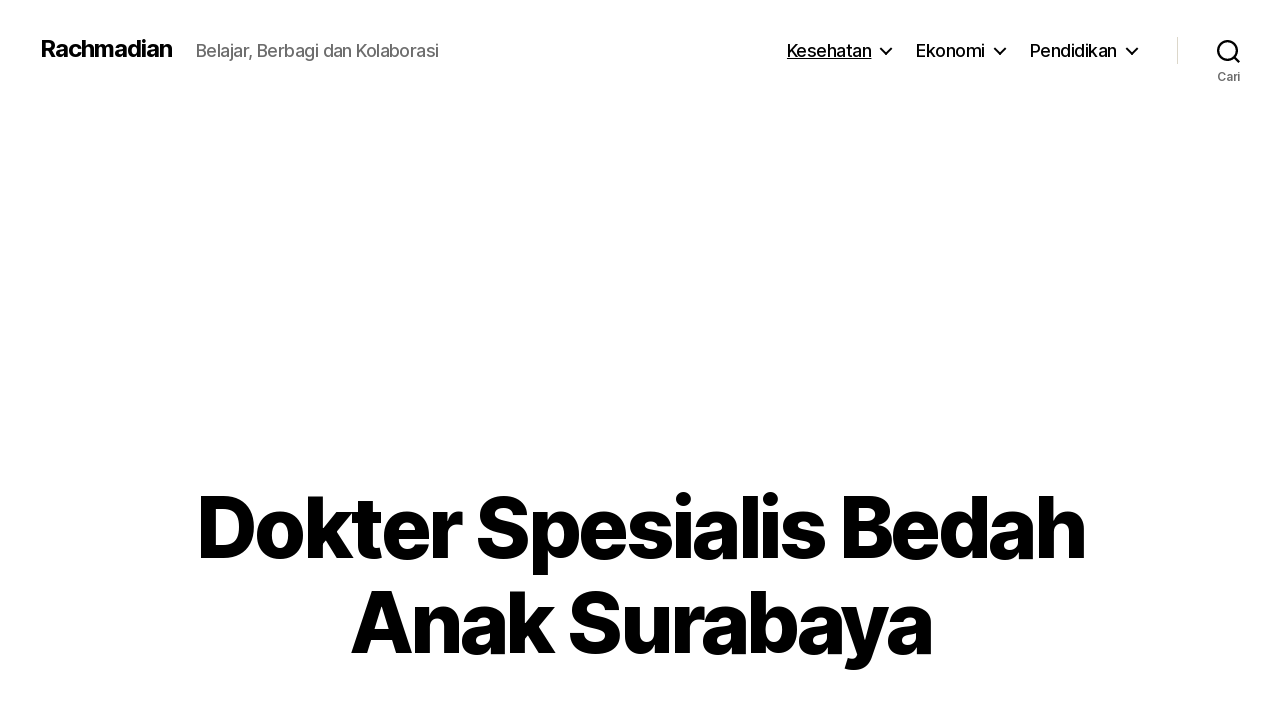

--- FILE ---
content_type: text/html; charset=UTF-8
request_url: https://id.ramadhony.com/dokter-spesialis-bedah-anak-surabaya/
body_size: 16239
content:
<!DOCTYPE html>

<html class="no-js" lang="id">

	<head>

		<meta charset="UTF-8">
		<meta name="viewport" content="width=device-width, initial-scale=1.0">

		<link rel="profile" href="https://gmpg.org/xfn/11">

		<meta name='robots' content='index, follow, max-image-preview:large, max-snippet:-1, max-video-preview:-1' />

	<!-- This site is optimized with the Yoast SEO plugin v26.6 - https://yoast.com/wordpress/plugins/seo/ -->
	<title>Dokter Spesialis Bedah Anak Surabaya - Rachmadian</title>
	<link rel="canonical" href="https://id.ramadhony.com/dokter-spesialis-bedah-anak-surabaya/" />
	<meta property="og:locale" content="id_ID" />
	<meta property="og:type" content="article" />
	<meta property="og:title" content="Dokter Spesialis Bedah Anak Surabaya - Rachmadian" />
	<meta property="og:url" content="https://id.ramadhony.com/dokter-spesialis-bedah-anak-surabaya/" />
	<meta property="og:site_name" content="Rachmadian" />
	<meta property="og:image" content="https://id.ramadhony.com/wp-content/uploads/2021/05/surabaya-city-scaled.jpg" />
	<meta property="og:image:width" content="2560" />
	<meta property="og:image:height" content="1440" />
	<meta property="og:image:type" content="image/jpeg" />
	<meta name="twitter:card" content="summary_large_image" />
	<script type="application/ld+json" class="yoast-schema-graph">{"@context":"https://schema.org","@graph":[{"@type":"WebPage","@id":"https://id.ramadhony.com/dokter-spesialis-bedah-anak-surabaya/","url":"https://id.ramadhony.com/dokter-spesialis-bedah-anak-surabaya/","name":"Dokter Spesialis Bedah Anak Surabaya - Rachmadian","isPartOf":{"@id":"https://id.ramadhony.com/#website"},"datePublished":"2021-04-02T18:39:42+00:00","breadcrumb":{"@id":"https://id.ramadhony.com/dokter-spesialis-bedah-anak-surabaya/#breadcrumb"},"inLanguage":"id","potentialAction":[{"@type":"ReadAction","target":["https://id.ramadhony.com/dokter-spesialis-bedah-anak-surabaya/"]}]},{"@type":"BreadcrumbList","@id":"https://id.ramadhony.com/dokter-spesialis-bedah-anak-surabaya/#breadcrumb","itemListElement":[{"@type":"ListItem","position":1,"name":"Beranda","item":"https://id.ramadhony.com/"},{"@type":"ListItem","position":2,"name":"Dokter Spesialis Bedah Anak Surabaya"}]},{"@type":"WebSite","@id":"https://id.ramadhony.com/#website","url":"https://id.ramadhony.com/","name":"Ramadhony Surabaya Raya","description":"Belajar, Berbagi dan Kolaborasi","publisher":{"@id":"https://id.ramadhony.com/#/schema/person/ba9071b75fafd65a6da0f81ed253c237"},"potentialAction":[{"@type":"SearchAction","target":{"@type":"EntryPoint","urlTemplate":"https://id.ramadhony.com/?s={search_term_string}"},"query-input":{"@type":"PropertyValueSpecification","valueRequired":true,"valueName":"search_term_string"}}],"inLanguage":"id"},{"@type":["Person","Organization"],"@id":"https://id.ramadhony.com/#/schema/person/ba9071b75fafd65a6da0f81ed253c237","name":"Ramadhony Rachmadian","image":{"@type":"ImageObject","inLanguage":"id","@id":"https://id.ramadhony.com/#/schema/person/image/","url":"https://id.ramadhony.com/wp-content/uploads/2021/05/surabaya-city-scaled.jpg","contentUrl":"https://id.ramadhony.com/wp-content/uploads/2021/05/surabaya-city-scaled.jpg","width":2560,"height":1440,"caption":"Ramadhony Rachmadian"},"logo":{"@id":"https://id.ramadhony.com/#/schema/person/image/"},"sameAs":["http://194.238.16.33"]}]}</script>
	<!-- / Yoast SEO plugin. -->


<link rel='dns-prefetch' href='//ajax.googleapis.com' />
<link rel='dns-prefetch' href='//cdn.jsdelivr.net' />
<link rel="alternate" type="application/rss+xml" title="Rachmadian &raquo; Feed" href="https://id.ramadhony.com/feed/" />
<link rel="alternate" type="application/rss+xml" title="Rachmadian &raquo; Umpan Komentar" href="https://id.ramadhony.com/comments/feed/" />
<link rel="alternate" title="oEmbed (JSON)" type="application/json+oembed" href="https://id.ramadhony.com/wp-json/oembed/1.0/embed?url=https%3A%2F%2Fid.ramadhony.com%2Fdokter-spesialis-bedah-anak-surabaya%2F" />
<link rel="alternate" title="oEmbed (XML)" type="text/xml+oembed" href="https://id.ramadhony.com/wp-json/oembed/1.0/embed?url=https%3A%2F%2Fid.ramadhony.com%2Fdokter-spesialis-bedah-anak-surabaya%2F&#038;format=xml" />
<style id='wp-img-auto-sizes-contain-inline-css'>
img:is([sizes=auto i],[sizes^="auto," i]){contain-intrinsic-size:3000px 1500px}
/*# sourceURL=wp-img-auto-sizes-contain-inline-css */
</style>

<style id='wp-emoji-styles-inline-css'>

	img.wp-smiley, img.emoji {
		display: inline !important;
		border: none !important;
		box-shadow: none !important;
		height: 1em !important;
		width: 1em !important;
		margin: 0 0.07em !important;
		vertical-align: -0.1em !important;
		background: none !important;
		padding: 0 !important;
	}
/*# sourceURL=wp-emoji-styles-inline-css */
</style>
<link rel='stylesheet' id='wp-block-library-css' href='https://id.ramadhony.com/wp-includes/css/dist/block-library/style.min.css?ver=6.9' media='all' />
<style id='global-styles-inline-css'>
:root{--wp--preset--aspect-ratio--square: 1;--wp--preset--aspect-ratio--4-3: 4/3;--wp--preset--aspect-ratio--3-4: 3/4;--wp--preset--aspect-ratio--3-2: 3/2;--wp--preset--aspect-ratio--2-3: 2/3;--wp--preset--aspect-ratio--16-9: 16/9;--wp--preset--aspect-ratio--9-16: 9/16;--wp--preset--color--black: #000000;--wp--preset--color--cyan-bluish-gray: #abb8c3;--wp--preset--color--white: #ffffff;--wp--preset--color--pale-pink: #f78da7;--wp--preset--color--vivid-red: #cf2e2e;--wp--preset--color--luminous-vivid-orange: #ff6900;--wp--preset--color--luminous-vivid-amber: #fcb900;--wp--preset--color--light-green-cyan: #7bdcb5;--wp--preset--color--vivid-green-cyan: #00d084;--wp--preset--color--pale-cyan-blue: #8ed1fc;--wp--preset--color--vivid-cyan-blue: #0693e3;--wp--preset--color--vivid-purple: #9b51e0;--wp--preset--color--accent: #cd2653;--wp--preset--color--primary: #000000;--wp--preset--color--secondary: #6d6d6d;--wp--preset--color--subtle-background: #dcd7ca;--wp--preset--color--background: #f5efe0;--wp--preset--gradient--vivid-cyan-blue-to-vivid-purple: linear-gradient(135deg,rgb(6,147,227) 0%,rgb(155,81,224) 100%);--wp--preset--gradient--light-green-cyan-to-vivid-green-cyan: linear-gradient(135deg,rgb(122,220,180) 0%,rgb(0,208,130) 100%);--wp--preset--gradient--luminous-vivid-amber-to-luminous-vivid-orange: linear-gradient(135deg,rgb(252,185,0) 0%,rgb(255,105,0) 100%);--wp--preset--gradient--luminous-vivid-orange-to-vivid-red: linear-gradient(135deg,rgb(255,105,0) 0%,rgb(207,46,46) 100%);--wp--preset--gradient--very-light-gray-to-cyan-bluish-gray: linear-gradient(135deg,rgb(238,238,238) 0%,rgb(169,184,195) 100%);--wp--preset--gradient--cool-to-warm-spectrum: linear-gradient(135deg,rgb(74,234,220) 0%,rgb(151,120,209) 20%,rgb(207,42,186) 40%,rgb(238,44,130) 60%,rgb(251,105,98) 80%,rgb(254,248,76) 100%);--wp--preset--gradient--blush-light-purple: linear-gradient(135deg,rgb(255,206,236) 0%,rgb(152,150,240) 100%);--wp--preset--gradient--blush-bordeaux: linear-gradient(135deg,rgb(254,205,165) 0%,rgb(254,45,45) 50%,rgb(107,0,62) 100%);--wp--preset--gradient--luminous-dusk: linear-gradient(135deg,rgb(255,203,112) 0%,rgb(199,81,192) 50%,rgb(65,88,208) 100%);--wp--preset--gradient--pale-ocean: linear-gradient(135deg,rgb(255,245,203) 0%,rgb(182,227,212) 50%,rgb(51,167,181) 100%);--wp--preset--gradient--electric-grass: linear-gradient(135deg,rgb(202,248,128) 0%,rgb(113,206,126) 100%);--wp--preset--gradient--midnight: linear-gradient(135deg,rgb(2,3,129) 0%,rgb(40,116,252) 100%);--wp--preset--font-size--small: 18px;--wp--preset--font-size--medium: 20px;--wp--preset--font-size--large: 26.25px;--wp--preset--font-size--x-large: 42px;--wp--preset--font-size--normal: 21px;--wp--preset--font-size--larger: 32px;--wp--preset--spacing--20: 0.44rem;--wp--preset--spacing--30: 0.67rem;--wp--preset--spacing--40: 1rem;--wp--preset--spacing--50: 1.5rem;--wp--preset--spacing--60: 2.25rem;--wp--preset--spacing--70: 3.38rem;--wp--preset--spacing--80: 5.06rem;--wp--preset--shadow--natural: 6px 6px 9px rgba(0, 0, 0, 0.2);--wp--preset--shadow--deep: 12px 12px 50px rgba(0, 0, 0, 0.4);--wp--preset--shadow--sharp: 6px 6px 0px rgba(0, 0, 0, 0.2);--wp--preset--shadow--outlined: 6px 6px 0px -3px rgb(255, 255, 255), 6px 6px rgb(0, 0, 0);--wp--preset--shadow--crisp: 6px 6px 0px rgb(0, 0, 0);}:where(.is-layout-flex){gap: 0.5em;}:where(.is-layout-grid){gap: 0.5em;}body .is-layout-flex{display: flex;}.is-layout-flex{flex-wrap: wrap;align-items: center;}.is-layout-flex > :is(*, div){margin: 0;}body .is-layout-grid{display: grid;}.is-layout-grid > :is(*, div){margin: 0;}:where(.wp-block-columns.is-layout-flex){gap: 2em;}:where(.wp-block-columns.is-layout-grid){gap: 2em;}:where(.wp-block-post-template.is-layout-flex){gap: 1.25em;}:where(.wp-block-post-template.is-layout-grid){gap: 1.25em;}.has-black-color{color: var(--wp--preset--color--black) !important;}.has-cyan-bluish-gray-color{color: var(--wp--preset--color--cyan-bluish-gray) !important;}.has-white-color{color: var(--wp--preset--color--white) !important;}.has-pale-pink-color{color: var(--wp--preset--color--pale-pink) !important;}.has-vivid-red-color{color: var(--wp--preset--color--vivid-red) !important;}.has-luminous-vivid-orange-color{color: var(--wp--preset--color--luminous-vivid-orange) !important;}.has-luminous-vivid-amber-color{color: var(--wp--preset--color--luminous-vivid-amber) !important;}.has-light-green-cyan-color{color: var(--wp--preset--color--light-green-cyan) !important;}.has-vivid-green-cyan-color{color: var(--wp--preset--color--vivid-green-cyan) !important;}.has-pale-cyan-blue-color{color: var(--wp--preset--color--pale-cyan-blue) !important;}.has-vivid-cyan-blue-color{color: var(--wp--preset--color--vivid-cyan-blue) !important;}.has-vivid-purple-color{color: var(--wp--preset--color--vivid-purple) !important;}.has-black-background-color{background-color: var(--wp--preset--color--black) !important;}.has-cyan-bluish-gray-background-color{background-color: var(--wp--preset--color--cyan-bluish-gray) !important;}.has-white-background-color{background-color: var(--wp--preset--color--white) !important;}.has-pale-pink-background-color{background-color: var(--wp--preset--color--pale-pink) !important;}.has-vivid-red-background-color{background-color: var(--wp--preset--color--vivid-red) !important;}.has-luminous-vivid-orange-background-color{background-color: var(--wp--preset--color--luminous-vivid-orange) !important;}.has-luminous-vivid-amber-background-color{background-color: var(--wp--preset--color--luminous-vivid-amber) !important;}.has-light-green-cyan-background-color{background-color: var(--wp--preset--color--light-green-cyan) !important;}.has-vivid-green-cyan-background-color{background-color: var(--wp--preset--color--vivid-green-cyan) !important;}.has-pale-cyan-blue-background-color{background-color: var(--wp--preset--color--pale-cyan-blue) !important;}.has-vivid-cyan-blue-background-color{background-color: var(--wp--preset--color--vivid-cyan-blue) !important;}.has-vivid-purple-background-color{background-color: var(--wp--preset--color--vivid-purple) !important;}.has-black-border-color{border-color: var(--wp--preset--color--black) !important;}.has-cyan-bluish-gray-border-color{border-color: var(--wp--preset--color--cyan-bluish-gray) !important;}.has-white-border-color{border-color: var(--wp--preset--color--white) !important;}.has-pale-pink-border-color{border-color: var(--wp--preset--color--pale-pink) !important;}.has-vivid-red-border-color{border-color: var(--wp--preset--color--vivid-red) !important;}.has-luminous-vivid-orange-border-color{border-color: var(--wp--preset--color--luminous-vivid-orange) !important;}.has-luminous-vivid-amber-border-color{border-color: var(--wp--preset--color--luminous-vivid-amber) !important;}.has-light-green-cyan-border-color{border-color: var(--wp--preset--color--light-green-cyan) !important;}.has-vivid-green-cyan-border-color{border-color: var(--wp--preset--color--vivid-green-cyan) !important;}.has-pale-cyan-blue-border-color{border-color: var(--wp--preset--color--pale-cyan-blue) !important;}.has-vivid-cyan-blue-border-color{border-color: var(--wp--preset--color--vivid-cyan-blue) !important;}.has-vivid-purple-border-color{border-color: var(--wp--preset--color--vivid-purple) !important;}.has-vivid-cyan-blue-to-vivid-purple-gradient-background{background: var(--wp--preset--gradient--vivid-cyan-blue-to-vivid-purple) !important;}.has-light-green-cyan-to-vivid-green-cyan-gradient-background{background: var(--wp--preset--gradient--light-green-cyan-to-vivid-green-cyan) !important;}.has-luminous-vivid-amber-to-luminous-vivid-orange-gradient-background{background: var(--wp--preset--gradient--luminous-vivid-amber-to-luminous-vivid-orange) !important;}.has-luminous-vivid-orange-to-vivid-red-gradient-background{background: var(--wp--preset--gradient--luminous-vivid-orange-to-vivid-red) !important;}.has-very-light-gray-to-cyan-bluish-gray-gradient-background{background: var(--wp--preset--gradient--very-light-gray-to-cyan-bluish-gray) !important;}.has-cool-to-warm-spectrum-gradient-background{background: var(--wp--preset--gradient--cool-to-warm-spectrum) !important;}.has-blush-light-purple-gradient-background{background: var(--wp--preset--gradient--blush-light-purple) !important;}.has-blush-bordeaux-gradient-background{background: var(--wp--preset--gradient--blush-bordeaux) !important;}.has-luminous-dusk-gradient-background{background: var(--wp--preset--gradient--luminous-dusk) !important;}.has-pale-ocean-gradient-background{background: var(--wp--preset--gradient--pale-ocean) !important;}.has-electric-grass-gradient-background{background: var(--wp--preset--gradient--electric-grass) !important;}.has-midnight-gradient-background{background: var(--wp--preset--gradient--midnight) !important;}.has-small-font-size{font-size: var(--wp--preset--font-size--small) !important;}.has-medium-font-size{font-size: var(--wp--preset--font-size--medium) !important;}.has-large-font-size{font-size: var(--wp--preset--font-size--large) !important;}.has-x-large-font-size{font-size: var(--wp--preset--font-size--x-large) !important;}
/*# sourceURL=global-styles-inline-css */
</style>

<style id='classic-theme-styles-inline-css'>
/*! This file is auto-generated */
.wp-block-button__link{color:#fff;background-color:#32373c;border-radius:9999px;box-shadow:none;text-decoration:none;padding:calc(.667em + 2px) calc(1.333em + 2px);font-size:1.125em}.wp-block-file__button{background:#32373c;color:#fff;text-decoration:none}
/*# sourceURL=/wp-includes/css/classic-themes.min.css */
</style>
<link rel='stylesheet' id='bootstrap-css' href='https://cdn.jsdelivr.net/npm/bootstrap@4.6.0/dist/css/bootstrap.min.css' media='all' />
<link rel='stylesheet' id='bootstrap-icons-css' href='https://cdn.jsdelivr.net/npm/bootstrap-icons@1.4.0/font/bootstrap-icons.css' media='all' />
<link rel='stylesheet' id='twentytwenty-style-css' href='https://id.ramadhony.com/wp-content/themes/twentytwenty/style.css?ver=3.0' media='all' />
<style id='twentytwenty-style-inline-css'>
.color-accent,.color-accent-hover:hover,.color-accent-hover:focus,:root .has-accent-color,.has-drop-cap:not(:focus):first-letter,.wp-block-button.is-style-outline,a { color: #cd2653; }blockquote,.border-color-accent,.border-color-accent-hover:hover,.border-color-accent-hover:focus { border-color: #cd2653; }button,.button,.faux-button,.wp-block-button__link,.wp-block-file .wp-block-file__button,input[type="button"],input[type="reset"],input[type="submit"],.bg-accent,.bg-accent-hover:hover,.bg-accent-hover:focus,:root .has-accent-background-color,.comment-reply-link { background-color: #cd2653; }.fill-children-accent,.fill-children-accent * { fill: #cd2653; }body,.entry-title a,:root .has-primary-color { color: #000000; }:root .has-primary-background-color { background-color: #000000; }cite,figcaption,.wp-caption-text,.post-meta,.entry-content .wp-block-archives li,.entry-content .wp-block-categories li,.entry-content .wp-block-latest-posts li,.wp-block-latest-comments__comment-date,.wp-block-latest-posts__post-date,.wp-block-embed figcaption,.wp-block-image figcaption,.wp-block-pullquote cite,.comment-metadata,.comment-respond .comment-notes,.comment-respond .logged-in-as,.pagination .dots,.entry-content hr:not(.has-background),hr.styled-separator,:root .has-secondary-color { color: #6d6d6d; }:root .has-secondary-background-color { background-color: #6d6d6d; }pre,fieldset,input,textarea,table,table *,hr { border-color: #dcd7ca; }caption,code,code,kbd,samp,.wp-block-table.is-style-stripes tbody tr:nth-child(odd),:root .has-subtle-background-background-color { background-color: #dcd7ca; }.wp-block-table.is-style-stripes { border-bottom-color: #dcd7ca; }.wp-block-latest-posts.is-grid li { border-top-color: #dcd7ca; }:root .has-subtle-background-color { color: #dcd7ca; }body:not(.overlay-header) .primary-menu > li > a,body:not(.overlay-header) .primary-menu > li > .icon,.modal-menu a,.footer-menu a, .footer-widgets a:where(:not(.wp-block-button__link)),#site-footer .wp-block-button.is-style-outline,.wp-block-pullquote:before,.singular:not(.overlay-header) .entry-header a,.archive-header a,.header-footer-group .color-accent,.header-footer-group .color-accent-hover:hover { color: #cd2653; }.social-icons a,#site-footer button:not(.toggle),#site-footer .button,#site-footer .faux-button,#site-footer .wp-block-button__link,#site-footer .wp-block-file__button,#site-footer input[type="button"],#site-footer input[type="reset"],#site-footer input[type="submit"] { background-color: #cd2653; }.header-footer-group,body:not(.overlay-header) #site-header .toggle,.menu-modal .toggle { color: #000000; }body:not(.overlay-header) .primary-menu ul { background-color: #000000; }body:not(.overlay-header) .primary-menu > li > ul:after { border-bottom-color: #000000; }body:not(.overlay-header) .primary-menu ul ul:after { border-left-color: #000000; }.site-description,body:not(.overlay-header) .toggle-inner .toggle-text,.widget .post-date,.widget .rss-date,.widget_archive li,.widget_categories li,.widget cite,.widget_pages li,.widget_meta li,.widget_nav_menu li,.powered-by-wordpress,.footer-credits .privacy-policy,.to-the-top,.singular .entry-header .post-meta,.singular:not(.overlay-header) .entry-header .post-meta a { color: #6d6d6d; }.header-footer-group pre,.header-footer-group fieldset,.header-footer-group input,.header-footer-group textarea,.header-footer-group table,.header-footer-group table *,.footer-nav-widgets-wrapper,#site-footer,.menu-modal nav *,.footer-widgets-outer-wrapper,.footer-top { border-color: #dcd7ca; }.header-footer-group table caption,body:not(.overlay-header) .header-inner .toggle-wrapper::before { background-color: #dcd7ca; }
/*# sourceURL=twentytwenty-style-inline-css */
</style>
<link rel='stylesheet' id='twentytwenty-fonts-css' href='https://id.ramadhony.com/wp-content/themes/twentytwenty/assets/css/font-inter.css?ver=3.0' media='all' />
<link rel='stylesheet' id='twentytwenty-print-style-css' href='https://id.ramadhony.com/wp-content/themes/twentytwenty/print.css?ver=3.0' media='print' />
<script src="https://id.ramadhony.com/wp-includes/js/jquery/jquery.min.js?ver=3.7.1" id="jquery-core-js"></script>
<script src="https://id.ramadhony.com/wp-includes/js/jquery/jquery-migrate.min.js?ver=3.4.1" id="jquery-migrate-js"></script>
<script src="https://id.ramadhony.com/wp-content/themes/twentytwenty/assets/js/index.js?ver=3.0" id="twentytwenty-js-js" defer data-wp-strategy="defer"></script>
<link rel="https://api.w.org/" href="https://id.ramadhony.com/wp-json/" /><link rel="alternate" title="JSON" type="application/json" href="https://id.ramadhony.com/wp-json/wp/v2/pages/169" /><link rel="EditURI" type="application/rsd+xml" title="RSD" href="https://id.ramadhony.com/xmlrpc.php?rsd" />
<meta name="generator" content="WordPress 6.9" />
<link rel='shortlink' href='https://id.ramadhony.com/?p=169' />
<!-- Google tag (gtag.js) -->
<script async src="https://www.googletagmanager.com/gtag/js?id=G-XBFRVPGVJ7"></script>
<script>
  window.dataLayer = window.dataLayer || [];
  function gtag(){dataLayer.push(arguments);}
  gtag('js', new Date());

  gtag('config', 'G-XBFRVPGVJ7');
</script>
<script async src="https://pagead2.googlesyndication.com/pagead/js/adsbygoogle.js?client=ca-pub-2791919704244954"
     crossorigin="anonymous"></script>
<meta name="google-site-verification" content="NF2oWKv1i5BQpCDZoYQu2qLVKiXOUIhEOtPWVMUiL8o" /><meta name="og:title" content="Dokter Spesialis Bedah Anak Surabaya Januari 2026 | ramadhony.com"/><meta name="og:image" content="https://ramadhony.com/wp-content/uploads/2021/06/info-kesehatan-surabaya-sidoarjo-gresik.jpg"/><script>
document.documentElement.className = document.documentElement.className.replace( 'no-js', 'js' );
//# sourceURL=twentytwenty_no_js_class
</script>
<link rel="icon" href="https://id.ramadhony.com/wp-content/uploads/2021/05/cropped-rama-favico-512x512-1-32x32.png" sizes="32x32" />
<link rel="icon" href="https://id.ramadhony.com/wp-content/uploads/2021/05/cropped-rama-favico-512x512-1-192x192.png" sizes="192x192" />
<link rel="apple-touch-icon" href="https://id.ramadhony.com/wp-content/uploads/2021/05/cropped-rama-favico-512x512-1-180x180.png" />
<meta name="msapplication-TileImage" content="https://id.ramadhony.com/wp-content/uploads/2021/05/cropped-rama-favico-512x512-1-270x270.png" />

	<link rel='stylesheet' id='so-css-twentytwenty-css' href='https://id.ramadhony.com/wp-content/uploads/so-css/so-css-twentytwenty.css?ver=1709269896' media='all' />
</head>

	<body class="wp-singular page-template-default page page-id-169 wp-embed-responsive wp-theme-twentytwenty singular enable-search-modal missing-post-thumbnail has-no-pagination not-showing-comments show-avatars footer-top-visible">

		<a class="skip-link screen-reader-text" href="#site-content">Lewati ke konten</a>
		<header id="site-header" class="header-footer-group">

			<div class="header-inner section-inner">

				<div class="header-titles-wrapper">

					
						<button class="toggle search-toggle mobile-search-toggle" data-toggle-target=".search-modal" data-toggle-body-class="showing-search-modal" data-set-focus=".search-modal .search-field" aria-expanded="false">
							<span class="toggle-inner">
								<span class="toggle-icon">
									<svg class="svg-icon" aria-hidden="true" role="img" focusable="false" xmlns="http://www.w3.org/2000/svg" width="23" height="23" viewBox="0 0 23 23"><path d="M38.710696,48.0601792 L43,52.3494831 L41.3494831,54 L37.0601792,49.710696 C35.2632422,51.1481185 32.9839107,52.0076499 30.5038249,52.0076499 C24.7027226,52.0076499 20,47.3049272 20,41.5038249 C20,35.7027226 24.7027226,31 30.5038249,31 C36.3049272,31 41.0076499,35.7027226 41.0076499,41.5038249 C41.0076499,43.9839107 40.1481185,46.2632422 38.710696,48.0601792 Z M36.3875844,47.1716785 C37.8030221,45.7026647 38.6734666,43.7048964 38.6734666,41.5038249 C38.6734666,36.9918565 35.0157934,33.3341833 30.5038249,33.3341833 C25.9918565,33.3341833 22.3341833,36.9918565 22.3341833,41.5038249 C22.3341833,46.0157934 25.9918565,49.6734666 30.5038249,49.6734666 C32.7048964,49.6734666 34.7026647,48.8030221 36.1716785,47.3875844 C36.2023931,47.347638 36.2360451,47.3092237 36.2726343,47.2726343 C36.3092237,47.2360451 36.347638,47.2023931 36.3875844,47.1716785 Z" transform="translate(-20 -31)" /></svg>								</span>
								<span class="toggle-text">Cari</span>
							</span>
						</button><!-- .search-toggle -->

					
					<div class="header-titles">

						<div class="site-title faux-heading"><a href="https://id.ramadhony.com/" rel="home">Rachmadian</a></div><div class="site-description">Belajar, Berbagi dan Kolaborasi</div><!-- .site-description -->
					</div><!-- .header-titles -->

					<button class="toggle nav-toggle mobile-nav-toggle" data-toggle-target=".menu-modal"  data-toggle-body-class="showing-menu-modal" aria-expanded="false" data-set-focus=".close-nav-toggle">
						<span class="toggle-inner">
							<span class="toggle-icon">
								<svg class="svg-icon" aria-hidden="true" role="img" focusable="false" xmlns="http://www.w3.org/2000/svg" width="26" height="7" viewBox="0 0 26 7"><path fill-rule="evenodd" d="M332.5,45 C330.567003,45 329,43.4329966 329,41.5 C329,39.5670034 330.567003,38 332.5,38 C334.432997,38 336,39.5670034 336,41.5 C336,43.4329966 334.432997,45 332.5,45 Z M342,45 C340.067003,45 338.5,43.4329966 338.5,41.5 C338.5,39.5670034 340.067003,38 342,38 C343.932997,38 345.5,39.5670034 345.5,41.5 C345.5,43.4329966 343.932997,45 342,45 Z M351.5,45 C349.567003,45 348,43.4329966 348,41.5 C348,39.5670034 349.567003,38 351.5,38 C353.432997,38 355,39.5670034 355,41.5 C355,43.4329966 353.432997,45 351.5,45 Z" transform="translate(-329 -38)" /></svg>							</span>
							<span class="toggle-text">Menu</span>
						</span>
					</button><!-- .nav-toggle -->

				</div><!-- .header-titles-wrapper -->

				<div class="header-navigation-wrapper">

					
							<nav class="primary-menu-wrapper" aria-label="Horizontal">

								<ul class="primary-menu reset-list-style">

								<li id="menu-item-128" class="menu-item menu-item-type-post_type menu-item-object-page current-menu-ancestor current_page_ancestor menu-item-has-children menu-item-128"><a href="https://id.ramadhony.com/kesehatan/">Kesehatan</a><span class="icon"></span>
<ul class="sub-menu">
	<li id="menu-item-125" class="menu-item menu-item-type-post_type menu-item-object-page current-menu-ancestor current_page_ancestor menu-item-has-children menu-item-125"><a href="https://id.ramadhony.com/dokter-spesialis-surabaya/">Daftar Dokter Spesialis Surabaya</a><span class="icon"></span>
	<ul class="sub-menu">
		<li id="menu-item-110" class="menu-item menu-item-type-post_type menu-item-object-page menu-item-110"><a href="https://id.ramadhony.com/dokter-spesialis-anak-surabaya/">Dokter Spesialis Anak</a></li>
		<li id="menu-item-177" class="menu-item menu-item-type-post_type menu-item-object-page menu-item-177"><a href="https://id.ramadhony.com/dokter-spesialis-anastesi-surabaya/">Dokter Spesialis Anastesi</a></li>
		<li id="menu-item-235" class="menu-item menu-item-type-custom menu-item-object-custom current-menu-ancestor current-menu-parent menu-item-has-children menu-item-235"><a>Dokter Spesialis Bedah</a><span class="icon"></span>
		<ul class="sub-menu">
			<li id="menu-item-172" class="menu-item menu-item-type-post_type menu-item-object-page current-menu-item page_item page-item-169 current_page_item menu-item-172"><a href="https://id.ramadhony.com/dokter-spesialis-bedah-anak-surabaya/" aria-current="page">Dokter Spesialis Bedah Anak</a></li>
			<li id="menu-item-111" class="menu-item menu-item-type-post_type menu-item-object-page menu-item-111"><a href="https://id.ramadhony.com/dokter-spesialis-bedah-mulut-surabaya/">Dokter Spesialis Bedah Mulut</a></li>
			<li id="menu-item-112" class="menu-item menu-item-type-post_type menu-item-object-page menu-item-112"><a href="https://id.ramadhony.com/dokter-spesialis-bedah-plastik-surabaya/">Dokter Spesialis Bedah Plastik</a></li>
			<li id="menu-item-113" class="menu-item menu-item-type-post_type menu-item-object-page menu-item-113"><a href="https://id.ramadhony.com/dokter-spesialis-bedah-saraf-surabaya/">Dokter Spesialis Bedah Saraf</a></li>
			<li id="menu-item-114" class="menu-item menu-item-type-post_type menu-item-object-page menu-item-114"><a href="https://id.ramadhony.com/dokter-spesialis-bedah-thorax-surabaya/">Dokter Spesialis Bedah Thorax</a></li>
			<li id="menu-item-115" class="menu-item menu-item-type-post_type menu-item-object-page menu-item-115"><a href="https://id.ramadhony.com/dokter-spesialis-bedah-tulang-surabaya/">Dokter Spesialis Bedah Tulang</a></li>
			<li id="menu-item-116" class="menu-item menu-item-type-post_type menu-item-object-page menu-item-116"><a href="https://id.ramadhony.com/dokter-spesialis-bedah-umum-surabaya/">Dokter Spesialis Bedah Umum</a></li>
		</ul>
</li>
		<li id="menu-item-117" class="menu-item menu-item-type-post_type menu-item-object-page menu-item-117"><a href="https://id.ramadhony.com/dokter-spesialis-gigi/">Dokter Spesialis Gigi</a></li>
		<li id="menu-item-118" class="menu-item menu-item-type-post_type menu-item-object-page menu-item-118"><a href="https://id.ramadhony.com/dokter-spesialis-jantung-surabaya/">Dokter Spesialis Jantung</a></li>
		<li id="menu-item-149" class="menu-item menu-item-type-post_type menu-item-object-page menu-item-149"><a href="https://id.ramadhony.com/dokter-spesialis-jiwa-psikiater-surabaya/">Dokter Spesialis Jiwa (Psikiater)</a></li>
		<li id="menu-item-119" class="menu-item menu-item-type-post_type menu-item-object-page menu-item-119"><a href="https://id.ramadhony.com/dokter-spesialis-kandungan-surabaya/">Dokter Spesialis Kandungan</a></li>
		<li id="menu-item-137" class="menu-item menu-item-type-post_type menu-item-object-page menu-item-137"><a href="https://id.ramadhony.com/dokter-spesialis-kulit-kelamin-surabaya/">Dokter Spesialis Kulit &#038; Kelamin</a></li>
		<li id="menu-item-140" class="menu-item menu-item-type-post_type menu-item-object-page menu-item-140"><a href="https://id.ramadhony.com/dokter-spesialis-mata-surabaya/">Dokter Spesialis Mata</a></li>
		<li id="menu-item-120" class="menu-item menu-item-type-post_type menu-item-object-page menu-item-120"><a href="https://id.ramadhony.com/dokter-spesialis-onkologi-surabaya/">Dokter Spesialis Onkologi</a></li>
		<li id="menu-item-143" class="menu-item menu-item-type-post_type menu-item-object-page menu-item-143"><a href="https://id.ramadhony.com/dokter-spesialis-paru-surabaya/">Dokter Spesialis Paru</a></li>
		<li id="menu-item-121" class="menu-item menu-item-type-post_type menu-item-object-page menu-item-121"><a href="https://id.ramadhony.com/dokter-spesialis-penyakit-dalam-surabaya/">Dokter Spesialis Penyakit Dalam</a></li>
		<li id="menu-item-148" class="menu-item menu-item-type-post_type menu-item-object-page menu-item-148"><a href="https://id.ramadhony.com/dokter-spesialis-rehabilitasi-medik-surabaya/">Dokter Spesialis Rehabilitasi Medik</a></li>
		<li id="menu-item-122" class="menu-item menu-item-type-post_type menu-item-object-page menu-item-122"><a href="https://id.ramadhony.com/dokter-spesialis-saluran-cerna-surabaya/">Dokter Spesialis Saluran Cerna</a></li>
		<li id="menu-item-153" class="menu-item menu-item-type-post_type menu-item-object-page menu-item-153"><a href="https://id.ramadhony.com/dokter-spesialis-saraf-surabaya/">Dokter Spesialis Saraf</a></li>
		<li id="menu-item-158" class="menu-item menu-item-type-post_type menu-item-object-page menu-item-158"><a href="https://id.ramadhony.com/dokter-spesialis-telinga-hidung-tenggorokan-surabaya/">Dokter Spesialis THT</a></li>
		<li id="menu-item-161" class="menu-item menu-item-type-post_type menu-item-object-page menu-item-161"><a href="https://id.ramadhony.com/dokter-spesialis-urologi-surabaya/">Dokter Spesialis Urologi</a></li>
	</ul>
</li>
	<li id="menu-item-228" class="menu-item menu-item-type-post_type menu-item-object-page menu-item-has-children menu-item-228"><a href="https://id.ramadhony.com/dokter-spesialis-sidoarjo/">Daftar Dokter Spesialis Sidoarjo</a><span class="icon"></span>
	<ul class="sub-menu">
		<li id="menu-item-234" class="menu-item menu-item-type-post_type menu-item-object-page menu-item-234"><a href="https://id.ramadhony.com/dokter-spesialis-anak-sidoarjo/">Dokter Spesialis Anak</a></li>
		<li id="menu-item-323" class="menu-item menu-item-type-post_type menu-item-object-page menu-item-323"><a href="https://id.ramadhony.com/dokter-spesialis-anastesi-sidoarjo/">Dokter Spesialis Anastesi</a></li>
		<li id="menu-item-319" class="menu-item menu-item-type-custom menu-item-object-custom menu-item-has-children menu-item-319"><a>Dokter Spesialis Bedah</a><span class="icon"></span>
		<ul class="sub-menu">
			<li id="menu-item-320" class="menu-item menu-item-type-post_type menu-item-object-page menu-item-320"><a href="https://id.ramadhony.com/dokter-spesialis-bedah-anak-sidoarjo/">Dokter Spesialis Bedah Anak</a></li>
			<li id="menu-item-321" class="menu-item menu-item-type-post_type menu-item-object-page menu-item-321"><a href="https://id.ramadhony.com/dokter-spesialis-bedah-mulut-sidoarjo/">Dokter Spesialis Bedah Mulut</a></li>
			<li id="menu-item-322" class="menu-item menu-item-type-post_type menu-item-object-page menu-item-322"><a href="https://id.ramadhony.com/dokter-spesialis-bedah-plastik-sidoarjo/">Dokter Spesialis Bedah Plastik</a></li>
			<li id="menu-item-325" class="menu-item menu-item-type-post_type menu-item-object-page menu-item-325"><a href="https://id.ramadhony.com/dokter-spesialis-bedah-saraf-sidoarjo/">Dokter Spesialis Bedah Saraf Sidoarjo</a></li>
			<li id="menu-item-318" class="menu-item menu-item-type-post_type menu-item-object-page menu-item-318"><a href="https://id.ramadhony.com/dokter-spesialis-bedah-thorax-sidoarjo/">Dokter Spesialis Bedah Thorax</a></li>
			<li id="menu-item-317" class="menu-item menu-item-type-post_type menu-item-object-page menu-item-317"><a href="https://id.ramadhony.com/dokter-spesialis-bedah-tulang-sidoarjo/">Dokter Spesialis Bedah Tulang</a></li>
			<li id="menu-item-316" class="menu-item menu-item-type-post_type menu-item-object-page menu-item-316"><a href="https://id.ramadhony.com/dokter-spesialis-bedah-umum-sidoarjo/">Dokter Spesialis Bedah Umum</a></li>
		</ul>
</li>
		<li id="menu-item-315" class="menu-item menu-item-type-post_type menu-item-object-page menu-item-315"><a href="https://id.ramadhony.com/dokter-spesialis-gigi-sidoarjo/">Dokter Spesialis Gigi</a></li>
		<li id="menu-item-314" class="menu-item menu-item-type-post_type menu-item-object-page menu-item-314"><a href="https://id.ramadhony.com/dokter-spesialis-jantung-sidoarjo/">Dokter Spesialis Jantung</a></li>
		<li id="menu-item-313" class="menu-item menu-item-type-post_type menu-item-object-page menu-item-313"><a href="https://id.ramadhony.com/dokter-spesialis-jiwa-psikiater-sidoarjo/">Dokter Spesialis Jiwa (Psikiater)</a></li>
		<li id="menu-item-312" class="menu-item menu-item-type-post_type menu-item-object-page menu-item-312"><a href="https://id.ramadhony.com/dokter-spesialis-kandungan-sidoarjo/">Dokter Spesialis Kandungan</a></li>
		<li id="menu-item-311" class="menu-item menu-item-type-post_type menu-item-object-page menu-item-311"><a href="https://id.ramadhony.com/dokter-spesialis-kulit-kelamin-sidoarjo/">Dokter Spesialis Kulit dan Kelamin</a></li>
		<li id="menu-item-310" class="menu-item menu-item-type-post_type menu-item-object-page menu-item-310"><a href="https://id.ramadhony.com/dokter-spesialis-mata-sidoarjo/">Dokter Spesialis Mata</a></li>
		<li id="menu-item-309" class="menu-item menu-item-type-post_type menu-item-object-page menu-item-309"><a href="https://id.ramadhony.com/dokter-spesialis-onkologi-sidoarjo/">Dokter Spesialis Onkologi</a></li>
		<li id="menu-item-328" class="menu-item menu-item-type-post_type menu-item-object-page menu-item-328"><a href="https://id.ramadhony.com/dokter-spesialis-paru-sidoarjo/">Dokter Spesialis Paru</a></li>
		<li id="menu-item-308" class="menu-item menu-item-type-post_type menu-item-object-page menu-item-308"><a href="https://id.ramadhony.com/dokter-spesialis-penyakit-dalam-sidoarjo/">Dokter Spesialis Penyakit Dalam</a></li>
		<li id="menu-item-307" class="menu-item menu-item-type-post_type menu-item-object-page menu-item-307"><a href="https://id.ramadhony.com/dokter-spesialis-rehabilitasi-medik-sidoarjo/">Dokter Spesialis Rehabilitasi Medik</a></li>
		<li id="menu-item-306" class="menu-item menu-item-type-post_type menu-item-object-page menu-item-306"><a href="https://id.ramadhony.com/dokter-spesialis-saluran-cerna-sidoarjo/">Dokter Spesialis Saluran Cerna</a></li>
		<li id="menu-item-341" class="menu-item menu-item-type-post_type menu-item-object-page menu-item-341"><a href="https://id.ramadhony.com/dokter-spesialis-saraf-sidoarjo/">Dokter Spesialis Saraf</a></li>
		<li id="menu-item-305" class="menu-item menu-item-type-post_type menu-item-object-page menu-item-305"><a href="https://id.ramadhony.com/dokter-spesialis-tht-sidoarjo/">Dokter Spesialis THT</a></li>
		<li id="menu-item-304" class="menu-item menu-item-type-post_type menu-item-object-page menu-item-304"><a href="https://id.ramadhony.com/dokter-spesialis-urologi-sidoarjo/">Dokter Spesialis Urologi</a></li>
	</ul>
</li>
	<li id="menu-item-414" class="menu-item menu-item-type-post_type menu-item-object-page menu-item-has-children menu-item-414"><a href="https://id.ramadhony.com/dokter-spesialis-gresik/">Daftar Dokter Spesialis Gresik</a><span class="icon"></span>
	<ul class="sub-menu">
		<li id="menu-item-401" class="menu-item menu-item-type-post_type menu-item-object-page menu-item-401"><a href="https://id.ramadhony.com/dokter-spesialis-anak-gresik/">Dokter Spesialis Anak</a></li>
		<li id="menu-item-385" class="menu-item menu-item-type-post_type menu-item-object-page menu-item-385"><a href="https://id.ramadhony.com/dokter-spesialis-anastesi-gresik/">Dokter Spesialis Anastesi</a></li>
		<li id="menu-item-402" class="menu-item menu-item-type-custom menu-item-object-custom menu-item-has-children menu-item-402"><a>Dokter Spesialis Bedah</a><span class="icon"></span>
		<ul class="sub-menu">
			<li id="menu-item-386" class="menu-item menu-item-type-post_type menu-item-object-page menu-item-386"><a href="https://id.ramadhony.com/dokter-spesialis-bedah-anak-gresik/">Dokter Spesialis Bedah Anak</a></li>
			<li id="menu-item-387" class="menu-item menu-item-type-post_type menu-item-object-page menu-item-387"><a href="https://id.ramadhony.com/dokter-spesialis-bedah-mulut-gresik/">Dokter Spesialis Bedah Mulut</a></li>
			<li id="menu-item-388" class="menu-item menu-item-type-post_type menu-item-object-page menu-item-388"><a href="https://id.ramadhony.com/dokter-spesialis-bedah-plastik-gresik/">Dokter Spesialis Bedah Plastik</a></li>
			<li id="menu-item-389" class="menu-item menu-item-type-post_type menu-item-object-page menu-item-389"><a href="https://id.ramadhony.com/dokter-spesialis-bedah-saraf-gresik/">Dokter Spesialis Bedah Saraf</a></li>
			<li id="menu-item-390" class="menu-item menu-item-type-post_type menu-item-object-page menu-item-390"><a href="https://id.ramadhony.com/dokter-spesialis-bedah-thorax-gresik/">Dokter Spesialis Bedah Thorax</a></li>
			<li id="menu-item-391" class="menu-item menu-item-type-post_type menu-item-object-page menu-item-391"><a href="https://id.ramadhony.com/dokter-spesialis-bedah-tulang-gresik/">Dokter Spesialis Bedah Tulang</a></li>
			<li id="menu-item-392" class="menu-item menu-item-type-post_type menu-item-object-page menu-item-392"><a href="https://id.ramadhony.com/dokter-spesialis-bedah-umum-gresik/">Dokter Spesialis Bedah Umum</a></li>
		</ul>
</li>
		<li id="menu-item-393" class="menu-item menu-item-type-post_type menu-item-object-page menu-item-393"><a href="https://id.ramadhony.com/dokter-spesialis-gigi-gresik/">Dokter Spesialis Gigi</a></li>
		<li id="menu-item-394" class="menu-item menu-item-type-post_type menu-item-object-page menu-item-394"><a href="https://id.ramadhony.com/dokter-spesialis-jantung-gresik/">Dokter Spesialis Jantung</a></li>
		<li id="menu-item-396" class="menu-item menu-item-type-post_type menu-item-object-page menu-item-396"><a href="https://id.ramadhony.com/dokter-spesialis-kandungan-gresik/">Dokter Spesialis Kandungan</a></li>
		<li id="menu-item-399" class="menu-item menu-item-type-post_type menu-item-object-page menu-item-399"><a href="https://id.ramadhony.com/dokter-spesialis-onkologi-gresik/">Dokter Spesialis Onkologi</a></li>
		<li id="menu-item-403" class="menu-item menu-item-type-post_type menu-item-object-page menu-item-403"><a href="https://id.ramadhony.com/dokter-spesialis-saluran-cerna-gresik/">Dokter Spesialis Saluran Cerna</a></li>
		<li id="menu-item-397" class="menu-item menu-item-type-post_type menu-item-object-page menu-item-397"><a href="https://id.ramadhony.com/dokter-spesialis-kulit-dan-kelamin-gresik/">Dokter Spesialis Kulit dan Kelamin</a></li>
		<li id="menu-item-398" class="menu-item menu-item-type-post_type menu-item-object-page menu-item-398"><a href="https://id.ramadhony.com/dokter-spesialis-mata-gresik/">Dokter Spesialis Mata</a></li>
		<li id="menu-item-404" class="menu-item menu-item-type-post_type menu-item-object-page menu-item-404"><a href="https://id.ramadhony.com/dokter-spesialis-paru-gresik/">Dokter Spesialis Paru</a></li>
		<li id="menu-item-405" class="menu-item menu-item-type-post_type menu-item-object-page menu-item-405"><a href="https://id.ramadhony.com/dokter-spesialis-penyakit-dalam-gresik/">Dokter Spesialis Penyakit Dalam</a></li>
		<li id="menu-item-406" class="menu-item menu-item-type-post_type menu-item-object-page menu-item-406"><a href="https://id.ramadhony.com/dokter-spesialis-rehabilitasi-medik-gresik/">Dokter Spesialis Rehabilitasi Medik</a></li>
		<li id="menu-item-395" class="menu-item menu-item-type-post_type menu-item-object-page menu-item-395"><a href="https://id.ramadhony.com/dokter-spesialis-jiwa-psikiater-gresik/">Dokter Spesialis Jiwa (Psikiater)</a></li>
		<li id="menu-item-408" class="menu-item menu-item-type-post_type menu-item-object-page menu-item-408"><a href="https://id.ramadhony.com/dokter-spesialis-saraf-gresik/">Dokter Spesialis Saraf</a></li>
		<li id="menu-item-410" class="menu-item menu-item-type-post_type menu-item-object-page menu-item-410"><a href="https://id.ramadhony.com/dokter-spesialis-telinga-hidung-tenggorokan-gresik/">Dokter Spesialis THT</a></li>
		<li id="menu-item-409" class="menu-item menu-item-type-post_type menu-item-object-page menu-item-409"><a href="https://id.ramadhony.com/dokter-spesialis-urologi-gresik/">Dokter Spesialis Urologi</a></li>
	</ul>
</li>
	<li id="menu-item-229" class="menu-item menu-item-type-custom menu-item-object-custom menu-item-has-children menu-item-229"><a>Daftar Puskesmas</a><span class="icon"></span>
	<ul class="sub-menu">
		<li id="menu-item-129" class="menu-item menu-item-type-post_type menu-item-object-page menu-item-129"><a href="https://id.ramadhony.com/puskesmas-gresik/">Daftar Puskesmas Gresik</a></li>
		<li id="menu-item-130" class="menu-item menu-item-type-post_type menu-item-object-page menu-item-130"><a href="https://id.ramadhony.com/puskesmas-sidoarjo/">Daftar Puskesmas Sidoarjo</a></li>
		<li id="menu-item-131" class="menu-item menu-item-type-post_type menu-item-object-page menu-item-131"><a href="https://id.ramadhony.com/puskesmas-surabaya/">Daftar Puskesmas Surabaya</a></li>
	</ul>
</li>
	<li id="menu-item-230" class="menu-item menu-item-type-custom menu-item-object-custom menu-item-has-children menu-item-230"><a>Daftar Rumah Sakit</a><span class="icon"></span>
	<ul class="sub-menu">
		<li id="menu-item-132" class="menu-item menu-item-type-post_type menu-item-object-page menu-item-132"><a href="https://id.ramadhony.com/rs-gresik/">Daftar RS Gresik</a></li>
		<li id="menu-item-133" class="menu-item menu-item-type-post_type menu-item-object-page menu-item-133"><a href="https://id.ramadhony.com/rs-sidoarjo/">Daftar RS Sidoarjo</a></li>
		<li id="menu-item-134" class="menu-item menu-item-type-post_type menu-item-object-page menu-item-134"><a href="https://id.ramadhony.com/rs-surabaya/">Daftar RS Surabaya</a></li>
	</ul>
</li>
	<li id="menu-item-165" class="menu-item menu-item-type-post_type menu-item-object-page menu-item-165"><a href="https://id.ramadhony.com/faskes-terdekat/">Puskesmas dan Rumah Sakit Terdekat</a></li>
	<li id="menu-item-168" class="menu-item menu-item-type-post_type menu-item-object-page menu-item-168"><a href="https://id.ramadhony.com/dokter-spesialis-terdekat/">Dokter Spesialis Terdekat</a></li>
</ul>
</li>
<li id="menu-item-481" class="menu-item menu-item-type-custom menu-item-object-custom menu-item-has-children menu-item-481"><a>Ekonomi</a><span class="icon"></span>
<ul class="sub-menu">
	<li id="menu-item-483" class="menu-item menu-item-type-post_type menu-item-object-page menu-item-483"><a href="https://id.ramadhony.com/linker/">Lowongan Kerja</a></li>
	<li id="menu-item-482" class="menu-item menu-item-type-post_type menu-item-object-page menu-item-482"><a href="https://id.ramadhony.com/linkpro/">Proyek Pengadaan</a></li>
	<li id="menu-item-532" class="menu-item menu-item-type-post_type menu-item-object-page menu-item-532"><a href="https://id.ramadhony.com/kur/">Simulasi Kredit Usaha</a></li>
	<li id="menu-item-553" class="menu-item menu-item-type-post_type menu-item-object-page menu-item-553"><a href="https://id.ramadhony.com/kpr/">Simulasi KPR</a></li>
	<li id="menu-item-516" class="menu-item menu-item-type-post_type menu-item-object-page menu-item-516"><a href="https://id.ramadhony.com/kkb/">Simulasi Cicilan Kendaraan</a></li>
	<li id="menu-item-592" class="menu-item menu-item-type-taxonomy menu-item-object-category menu-item-592"><a href="https://id.ramadhony.com/kat/tutorial/tutorial-digital-marketing/">Tutorial Digital Marketing</a></li>
</ul>
</li>
<li id="menu-item-656" class="menu-item menu-item-type-custom menu-item-object-custom menu-item-has-children menu-item-656"><a>Pendidikan</a><span class="icon"></span>
<ul class="sub-menu">
	<li id="menu-item-655" class="menu-item menu-item-type-post_type menu-item-object-page menu-item-655"><a href="https://id.ramadhony.com/beasiswa/">Daftar Program Beasiswa</a></li>
	<li id="menu-item-715" class="menu-item menu-item-type-taxonomy menu-item-object-category menu-item-715"><a href="https://id.ramadhony.com/kat/doa/">Doa-Doa</a></li>
	<li id="menu-item-776" class="menu-item menu-item-type-post_type menu-item-object-post menu-item-776"><a href="https://id.ramadhony.com/pepatah-jawa/">Pepatah Jawa</a></li>
	<li id="menu-item-791" class="menu-item menu-item-type-custom menu-item-object-custom menu-item-has-children menu-item-791"><a>Sekolah Menengah Negeri</a><span class="icon"></span>
	<ul class="sub-menu">
		<li id="menu-item-795" class="menu-item menu-item-type-post_type menu-item-object-page menu-item-795"><a href="https://id.ramadhony.com/sman-smkn-sidoarjo/">SMAN/SMKN Sidoarjo</a></li>
		<li id="menu-item-798" class="menu-item menu-item-type-post_type menu-item-object-page menu-item-798"><a href="https://id.ramadhony.com/sman-smkn-gresik/">SMAN/SMKN Gresik</a></li>
		<li id="menu-item-792" class="menu-item menu-item-type-post_type menu-item-object-page menu-item-792"><a href="https://id.ramadhony.com/sman-smkn-surabaya/">SMAN/SMKN Surabaya</a></li>
		<li id="menu-item-815" class="menu-item menu-item-type-post_type menu-item-object-page menu-item-815"><a href="https://id.ramadhony.com/sman-smkn-terdekat/">SMAN/SMKN Terdekat</a></li>
	</ul>
</li>
</ul>
</li>

								</ul>

							</nav><!-- .primary-menu-wrapper -->

						
						<div class="header-toggles hide-no-js">

						
							<div class="toggle-wrapper search-toggle-wrapper">

								<button class="toggle search-toggle desktop-search-toggle" data-toggle-target=".search-modal" data-toggle-body-class="showing-search-modal" data-set-focus=".search-modal .search-field" aria-expanded="false">
									<span class="toggle-inner">
										<svg class="svg-icon" aria-hidden="true" role="img" focusable="false" xmlns="http://www.w3.org/2000/svg" width="23" height="23" viewBox="0 0 23 23"><path d="M38.710696,48.0601792 L43,52.3494831 L41.3494831,54 L37.0601792,49.710696 C35.2632422,51.1481185 32.9839107,52.0076499 30.5038249,52.0076499 C24.7027226,52.0076499 20,47.3049272 20,41.5038249 C20,35.7027226 24.7027226,31 30.5038249,31 C36.3049272,31 41.0076499,35.7027226 41.0076499,41.5038249 C41.0076499,43.9839107 40.1481185,46.2632422 38.710696,48.0601792 Z M36.3875844,47.1716785 C37.8030221,45.7026647 38.6734666,43.7048964 38.6734666,41.5038249 C38.6734666,36.9918565 35.0157934,33.3341833 30.5038249,33.3341833 C25.9918565,33.3341833 22.3341833,36.9918565 22.3341833,41.5038249 C22.3341833,46.0157934 25.9918565,49.6734666 30.5038249,49.6734666 C32.7048964,49.6734666 34.7026647,48.8030221 36.1716785,47.3875844 C36.2023931,47.347638 36.2360451,47.3092237 36.2726343,47.2726343 C36.3092237,47.2360451 36.347638,47.2023931 36.3875844,47.1716785 Z" transform="translate(-20 -31)" /></svg>										<span class="toggle-text">Cari</span>
									</span>
								</button><!-- .search-toggle -->

							</div>

							
						</div><!-- .header-toggles -->
						
				</div><!-- .header-navigation-wrapper -->

			</div><!-- .header-inner -->

			<div class="search-modal cover-modal header-footer-group" data-modal-target-string=".search-modal" role="dialog" aria-modal="true" aria-label="Pencarian">

	<div class="search-modal-inner modal-inner">

		<div class="section-inner">

			<form role="search" aria-label="Cari:" method="get" class="search-form" action="https://id.ramadhony.com/">
	<label for="search-form-1">
		<span class="screen-reader-text">
			Cari:		</span>
		<input type="search" id="search-form-1" class="search-field" placeholder="Cari &hellip;" value="" name="s" />
	</label>
	<input type="submit" class="search-submit" value="Cari" />
</form>

			<button class="toggle search-untoggle close-search-toggle fill-children-current-color" data-toggle-target=".search-modal" data-toggle-body-class="showing-search-modal" data-set-focus=".search-modal .search-field">
				<span class="screen-reader-text">
					Tutup pencarian				</span>
				<svg class="svg-icon" aria-hidden="true" role="img" focusable="false" xmlns="http://www.w3.org/2000/svg" width="16" height="16" viewBox="0 0 16 16"><polygon fill="" fill-rule="evenodd" points="6.852 7.649 .399 1.195 1.445 .149 7.899 6.602 14.352 .149 15.399 1.195 8.945 7.649 15.399 14.102 14.352 15.149 7.899 8.695 1.445 15.149 .399 14.102" /></svg>			</button><!-- .search-toggle -->

		</div><!-- .section-inner -->

	</div><!-- .search-modal-inner -->

</div><!-- .menu-modal -->

		</header><!-- #site-header -->

		
<div class="menu-modal cover-modal header-footer-group" data-modal-target-string=".menu-modal">

	<div class="menu-modal-inner modal-inner">

		<div class="menu-wrapper section-inner">

			<div class="menu-top">

				<button class="toggle close-nav-toggle fill-children-current-color" data-toggle-target=".menu-modal" data-toggle-body-class="showing-menu-modal" data-set-focus=".menu-modal">
					<span class="toggle-text">Tutup Menu</span>
					<svg class="svg-icon" aria-hidden="true" role="img" focusable="false" xmlns="http://www.w3.org/2000/svg" width="16" height="16" viewBox="0 0 16 16"><polygon fill="" fill-rule="evenodd" points="6.852 7.649 .399 1.195 1.445 .149 7.899 6.602 14.352 .149 15.399 1.195 8.945 7.649 15.399 14.102 14.352 15.149 7.899 8.695 1.445 15.149 .399 14.102" /></svg>				</button><!-- .nav-toggle -->

				
					<nav class="mobile-menu" aria-label="Ponsel">

						<ul class="modal-menu reset-list-style">

						<li class="menu-item menu-item-type-post_type menu-item-object-page current-menu-ancestor current_page_ancestor menu-item-has-children menu-item-128"><div class="ancestor-wrapper"><a href="https://id.ramadhony.com/kesehatan/">Kesehatan</a><button class="toggle sub-menu-toggle fill-children-current-color" data-toggle-target=".menu-modal .menu-item-128 > .sub-menu" data-toggle-type="slidetoggle" data-toggle-duration="250" aria-expanded="false"><span class="screen-reader-text">Tampilkan sub menu</span><svg class="svg-icon" aria-hidden="true" role="img" focusable="false" xmlns="http://www.w3.org/2000/svg" width="20" height="12" viewBox="0 0 20 12"><polygon fill="" fill-rule="evenodd" points="1319.899 365.778 1327.678 358 1329.799 360.121 1319.899 370.021 1310 360.121 1312.121 358" transform="translate(-1310 -358)" /></svg></button></div><!-- .ancestor-wrapper -->
<ul class="sub-menu">
	<li class="menu-item menu-item-type-post_type menu-item-object-page current-menu-ancestor current_page_ancestor menu-item-has-children menu-item-125"><div class="ancestor-wrapper"><a href="https://id.ramadhony.com/dokter-spesialis-surabaya/">Daftar Dokter Spesialis Surabaya</a><button class="toggle sub-menu-toggle fill-children-current-color" data-toggle-target=".menu-modal .menu-item-125 > .sub-menu" data-toggle-type="slidetoggle" data-toggle-duration="250" aria-expanded="false"><span class="screen-reader-text">Tampilkan sub menu</span><svg class="svg-icon" aria-hidden="true" role="img" focusable="false" xmlns="http://www.w3.org/2000/svg" width="20" height="12" viewBox="0 0 20 12"><polygon fill="" fill-rule="evenodd" points="1319.899 365.778 1327.678 358 1329.799 360.121 1319.899 370.021 1310 360.121 1312.121 358" transform="translate(-1310 -358)" /></svg></button></div><!-- .ancestor-wrapper -->
	<ul class="sub-menu">
		<li class="menu-item menu-item-type-post_type menu-item-object-page menu-item-110"><div class="ancestor-wrapper"><a href="https://id.ramadhony.com/dokter-spesialis-anak-surabaya/">Dokter Spesialis Anak</a></div><!-- .ancestor-wrapper --></li>
		<li class="menu-item menu-item-type-post_type menu-item-object-page menu-item-177"><div class="ancestor-wrapper"><a href="https://id.ramadhony.com/dokter-spesialis-anastesi-surabaya/">Dokter Spesialis Anastesi</a></div><!-- .ancestor-wrapper --></li>
		<li class="menu-item menu-item-type-custom menu-item-object-custom current-menu-ancestor current-menu-parent menu-item-has-children menu-item-235"><div class="ancestor-wrapper"><a>Dokter Spesialis Bedah</a><button class="toggle sub-menu-toggle fill-children-current-color" data-toggle-target=".menu-modal .menu-item-235 > .sub-menu" data-toggle-type="slidetoggle" data-toggle-duration="250" aria-expanded="false"><span class="screen-reader-text">Tampilkan sub menu</span><svg class="svg-icon" aria-hidden="true" role="img" focusable="false" xmlns="http://www.w3.org/2000/svg" width="20" height="12" viewBox="0 0 20 12"><polygon fill="" fill-rule="evenodd" points="1319.899 365.778 1327.678 358 1329.799 360.121 1319.899 370.021 1310 360.121 1312.121 358" transform="translate(-1310 -358)" /></svg></button></div><!-- .ancestor-wrapper -->
		<ul class="sub-menu">
			<li class="menu-item menu-item-type-post_type menu-item-object-page current-menu-item page_item page-item-169 current_page_item menu-item-172"><div class="ancestor-wrapper"><a href="https://id.ramadhony.com/dokter-spesialis-bedah-anak-surabaya/" aria-current="page">Dokter Spesialis Bedah Anak</a></div><!-- .ancestor-wrapper --></li>
			<li class="menu-item menu-item-type-post_type menu-item-object-page menu-item-111"><div class="ancestor-wrapper"><a href="https://id.ramadhony.com/dokter-spesialis-bedah-mulut-surabaya/">Dokter Spesialis Bedah Mulut</a></div><!-- .ancestor-wrapper --></li>
			<li class="menu-item menu-item-type-post_type menu-item-object-page menu-item-112"><div class="ancestor-wrapper"><a href="https://id.ramadhony.com/dokter-spesialis-bedah-plastik-surabaya/">Dokter Spesialis Bedah Plastik</a></div><!-- .ancestor-wrapper --></li>
			<li class="menu-item menu-item-type-post_type menu-item-object-page menu-item-113"><div class="ancestor-wrapper"><a href="https://id.ramadhony.com/dokter-spesialis-bedah-saraf-surabaya/">Dokter Spesialis Bedah Saraf</a></div><!-- .ancestor-wrapper --></li>
			<li class="menu-item menu-item-type-post_type menu-item-object-page menu-item-114"><div class="ancestor-wrapper"><a href="https://id.ramadhony.com/dokter-spesialis-bedah-thorax-surabaya/">Dokter Spesialis Bedah Thorax</a></div><!-- .ancestor-wrapper --></li>
			<li class="menu-item menu-item-type-post_type menu-item-object-page menu-item-115"><div class="ancestor-wrapper"><a href="https://id.ramadhony.com/dokter-spesialis-bedah-tulang-surabaya/">Dokter Spesialis Bedah Tulang</a></div><!-- .ancestor-wrapper --></li>
			<li class="menu-item menu-item-type-post_type menu-item-object-page menu-item-116"><div class="ancestor-wrapper"><a href="https://id.ramadhony.com/dokter-spesialis-bedah-umum-surabaya/">Dokter Spesialis Bedah Umum</a></div><!-- .ancestor-wrapper --></li>
		</ul>
</li>
		<li class="menu-item menu-item-type-post_type menu-item-object-page menu-item-117"><div class="ancestor-wrapper"><a href="https://id.ramadhony.com/dokter-spesialis-gigi/">Dokter Spesialis Gigi</a></div><!-- .ancestor-wrapper --></li>
		<li class="menu-item menu-item-type-post_type menu-item-object-page menu-item-118"><div class="ancestor-wrapper"><a href="https://id.ramadhony.com/dokter-spesialis-jantung-surabaya/">Dokter Spesialis Jantung</a></div><!-- .ancestor-wrapper --></li>
		<li class="menu-item menu-item-type-post_type menu-item-object-page menu-item-149"><div class="ancestor-wrapper"><a href="https://id.ramadhony.com/dokter-spesialis-jiwa-psikiater-surabaya/">Dokter Spesialis Jiwa (Psikiater)</a></div><!-- .ancestor-wrapper --></li>
		<li class="menu-item menu-item-type-post_type menu-item-object-page menu-item-119"><div class="ancestor-wrapper"><a href="https://id.ramadhony.com/dokter-spesialis-kandungan-surabaya/">Dokter Spesialis Kandungan</a></div><!-- .ancestor-wrapper --></li>
		<li class="menu-item menu-item-type-post_type menu-item-object-page menu-item-137"><div class="ancestor-wrapper"><a href="https://id.ramadhony.com/dokter-spesialis-kulit-kelamin-surabaya/">Dokter Spesialis Kulit &#038; Kelamin</a></div><!-- .ancestor-wrapper --></li>
		<li class="menu-item menu-item-type-post_type menu-item-object-page menu-item-140"><div class="ancestor-wrapper"><a href="https://id.ramadhony.com/dokter-spesialis-mata-surabaya/">Dokter Spesialis Mata</a></div><!-- .ancestor-wrapper --></li>
		<li class="menu-item menu-item-type-post_type menu-item-object-page menu-item-120"><div class="ancestor-wrapper"><a href="https://id.ramadhony.com/dokter-spesialis-onkologi-surabaya/">Dokter Spesialis Onkologi</a></div><!-- .ancestor-wrapper --></li>
		<li class="menu-item menu-item-type-post_type menu-item-object-page menu-item-143"><div class="ancestor-wrapper"><a href="https://id.ramadhony.com/dokter-spesialis-paru-surabaya/">Dokter Spesialis Paru</a></div><!-- .ancestor-wrapper --></li>
		<li class="menu-item menu-item-type-post_type menu-item-object-page menu-item-121"><div class="ancestor-wrapper"><a href="https://id.ramadhony.com/dokter-spesialis-penyakit-dalam-surabaya/">Dokter Spesialis Penyakit Dalam</a></div><!-- .ancestor-wrapper --></li>
		<li class="menu-item menu-item-type-post_type menu-item-object-page menu-item-148"><div class="ancestor-wrapper"><a href="https://id.ramadhony.com/dokter-spesialis-rehabilitasi-medik-surabaya/">Dokter Spesialis Rehabilitasi Medik</a></div><!-- .ancestor-wrapper --></li>
		<li class="menu-item menu-item-type-post_type menu-item-object-page menu-item-122"><div class="ancestor-wrapper"><a href="https://id.ramadhony.com/dokter-spesialis-saluran-cerna-surabaya/">Dokter Spesialis Saluran Cerna</a></div><!-- .ancestor-wrapper --></li>
		<li class="menu-item menu-item-type-post_type menu-item-object-page menu-item-153"><div class="ancestor-wrapper"><a href="https://id.ramadhony.com/dokter-spesialis-saraf-surabaya/">Dokter Spesialis Saraf</a></div><!-- .ancestor-wrapper --></li>
		<li class="menu-item menu-item-type-post_type menu-item-object-page menu-item-158"><div class="ancestor-wrapper"><a href="https://id.ramadhony.com/dokter-spesialis-telinga-hidung-tenggorokan-surabaya/">Dokter Spesialis THT</a></div><!-- .ancestor-wrapper --></li>
		<li class="menu-item menu-item-type-post_type menu-item-object-page menu-item-161"><div class="ancestor-wrapper"><a href="https://id.ramadhony.com/dokter-spesialis-urologi-surabaya/">Dokter Spesialis Urologi</a></div><!-- .ancestor-wrapper --></li>
	</ul>
</li>
	<li class="menu-item menu-item-type-post_type menu-item-object-page menu-item-has-children menu-item-228"><div class="ancestor-wrapper"><a href="https://id.ramadhony.com/dokter-spesialis-sidoarjo/">Daftar Dokter Spesialis Sidoarjo</a><button class="toggle sub-menu-toggle fill-children-current-color" data-toggle-target=".menu-modal .menu-item-228 > .sub-menu" data-toggle-type="slidetoggle" data-toggle-duration="250" aria-expanded="false"><span class="screen-reader-text">Tampilkan sub menu</span><svg class="svg-icon" aria-hidden="true" role="img" focusable="false" xmlns="http://www.w3.org/2000/svg" width="20" height="12" viewBox="0 0 20 12"><polygon fill="" fill-rule="evenodd" points="1319.899 365.778 1327.678 358 1329.799 360.121 1319.899 370.021 1310 360.121 1312.121 358" transform="translate(-1310 -358)" /></svg></button></div><!-- .ancestor-wrapper -->
	<ul class="sub-menu">
		<li class="menu-item menu-item-type-post_type menu-item-object-page menu-item-234"><div class="ancestor-wrapper"><a href="https://id.ramadhony.com/dokter-spesialis-anak-sidoarjo/">Dokter Spesialis Anak</a></div><!-- .ancestor-wrapper --></li>
		<li class="menu-item menu-item-type-post_type menu-item-object-page menu-item-323"><div class="ancestor-wrapper"><a href="https://id.ramadhony.com/dokter-spesialis-anastesi-sidoarjo/">Dokter Spesialis Anastesi</a></div><!-- .ancestor-wrapper --></li>
		<li class="menu-item menu-item-type-custom menu-item-object-custom menu-item-has-children menu-item-319"><div class="ancestor-wrapper"><a>Dokter Spesialis Bedah</a><button class="toggle sub-menu-toggle fill-children-current-color" data-toggle-target=".menu-modal .menu-item-319 > .sub-menu" data-toggle-type="slidetoggle" data-toggle-duration="250" aria-expanded="false"><span class="screen-reader-text">Tampilkan sub menu</span><svg class="svg-icon" aria-hidden="true" role="img" focusable="false" xmlns="http://www.w3.org/2000/svg" width="20" height="12" viewBox="0 0 20 12"><polygon fill="" fill-rule="evenodd" points="1319.899 365.778 1327.678 358 1329.799 360.121 1319.899 370.021 1310 360.121 1312.121 358" transform="translate(-1310 -358)" /></svg></button></div><!-- .ancestor-wrapper -->
		<ul class="sub-menu">
			<li class="menu-item menu-item-type-post_type menu-item-object-page menu-item-320"><div class="ancestor-wrapper"><a href="https://id.ramadhony.com/dokter-spesialis-bedah-anak-sidoarjo/">Dokter Spesialis Bedah Anak</a></div><!-- .ancestor-wrapper --></li>
			<li class="menu-item menu-item-type-post_type menu-item-object-page menu-item-321"><div class="ancestor-wrapper"><a href="https://id.ramadhony.com/dokter-spesialis-bedah-mulut-sidoarjo/">Dokter Spesialis Bedah Mulut</a></div><!-- .ancestor-wrapper --></li>
			<li class="menu-item menu-item-type-post_type menu-item-object-page menu-item-322"><div class="ancestor-wrapper"><a href="https://id.ramadhony.com/dokter-spesialis-bedah-plastik-sidoarjo/">Dokter Spesialis Bedah Plastik</a></div><!-- .ancestor-wrapper --></li>
			<li class="menu-item menu-item-type-post_type menu-item-object-page menu-item-325"><div class="ancestor-wrapper"><a href="https://id.ramadhony.com/dokter-spesialis-bedah-saraf-sidoarjo/">Dokter Spesialis Bedah Saraf Sidoarjo</a></div><!-- .ancestor-wrapper --></li>
			<li class="menu-item menu-item-type-post_type menu-item-object-page menu-item-318"><div class="ancestor-wrapper"><a href="https://id.ramadhony.com/dokter-spesialis-bedah-thorax-sidoarjo/">Dokter Spesialis Bedah Thorax</a></div><!-- .ancestor-wrapper --></li>
			<li class="menu-item menu-item-type-post_type menu-item-object-page menu-item-317"><div class="ancestor-wrapper"><a href="https://id.ramadhony.com/dokter-spesialis-bedah-tulang-sidoarjo/">Dokter Spesialis Bedah Tulang</a></div><!-- .ancestor-wrapper --></li>
			<li class="menu-item menu-item-type-post_type menu-item-object-page menu-item-316"><div class="ancestor-wrapper"><a href="https://id.ramadhony.com/dokter-spesialis-bedah-umum-sidoarjo/">Dokter Spesialis Bedah Umum</a></div><!-- .ancestor-wrapper --></li>
		</ul>
</li>
		<li class="menu-item menu-item-type-post_type menu-item-object-page menu-item-315"><div class="ancestor-wrapper"><a href="https://id.ramadhony.com/dokter-spesialis-gigi-sidoarjo/">Dokter Spesialis Gigi</a></div><!-- .ancestor-wrapper --></li>
		<li class="menu-item menu-item-type-post_type menu-item-object-page menu-item-314"><div class="ancestor-wrapper"><a href="https://id.ramadhony.com/dokter-spesialis-jantung-sidoarjo/">Dokter Spesialis Jantung</a></div><!-- .ancestor-wrapper --></li>
		<li class="menu-item menu-item-type-post_type menu-item-object-page menu-item-313"><div class="ancestor-wrapper"><a href="https://id.ramadhony.com/dokter-spesialis-jiwa-psikiater-sidoarjo/">Dokter Spesialis Jiwa (Psikiater)</a></div><!-- .ancestor-wrapper --></li>
		<li class="menu-item menu-item-type-post_type menu-item-object-page menu-item-312"><div class="ancestor-wrapper"><a href="https://id.ramadhony.com/dokter-spesialis-kandungan-sidoarjo/">Dokter Spesialis Kandungan</a></div><!-- .ancestor-wrapper --></li>
		<li class="menu-item menu-item-type-post_type menu-item-object-page menu-item-311"><div class="ancestor-wrapper"><a href="https://id.ramadhony.com/dokter-spesialis-kulit-kelamin-sidoarjo/">Dokter Spesialis Kulit dan Kelamin</a></div><!-- .ancestor-wrapper --></li>
		<li class="menu-item menu-item-type-post_type menu-item-object-page menu-item-310"><div class="ancestor-wrapper"><a href="https://id.ramadhony.com/dokter-spesialis-mata-sidoarjo/">Dokter Spesialis Mata</a></div><!-- .ancestor-wrapper --></li>
		<li class="menu-item menu-item-type-post_type menu-item-object-page menu-item-309"><div class="ancestor-wrapper"><a href="https://id.ramadhony.com/dokter-spesialis-onkologi-sidoarjo/">Dokter Spesialis Onkologi</a></div><!-- .ancestor-wrapper --></li>
		<li class="menu-item menu-item-type-post_type menu-item-object-page menu-item-328"><div class="ancestor-wrapper"><a href="https://id.ramadhony.com/dokter-spesialis-paru-sidoarjo/">Dokter Spesialis Paru</a></div><!-- .ancestor-wrapper --></li>
		<li class="menu-item menu-item-type-post_type menu-item-object-page menu-item-308"><div class="ancestor-wrapper"><a href="https://id.ramadhony.com/dokter-spesialis-penyakit-dalam-sidoarjo/">Dokter Spesialis Penyakit Dalam</a></div><!-- .ancestor-wrapper --></li>
		<li class="menu-item menu-item-type-post_type menu-item-object-page menu-item-307"><div class="ancestor-wrapper"><a href="https://id.ramadhony.com/dokter-spesialis-rehabilitasi-medik-sidoarjo/">Dokter Spesialis Rehabilitasi Medik</a></div><!-- .ancestor-wrapper --></li>
		<li class="menu-item menu-item-type-post_type menu-item-object-page menu-item-306"><div class="ancestor-wrapper"><a href="https://id.ramadhony.com/dokter-spesialis-saluran-cerna-sidoarjo/">Dokter Spesialis Saluran Cerna</a></div><!-- .ancestor-wrapper --></li>
		<li class="menu-item menu-item-type-post_type menu-item-object-page menu-item-341"><div class="ancestor-wrapper"><a href="https://id.ramadhony.com/dokter-spesialis-saraf-sidoarjo/">Dokter Spesialis Saraf</a></div><!-- .ancestor-wrapper --></li>
		<li class="menu-item menu-item-type-post_type menu-item-object-page menu-item-305"><div class="ancestor-wrapper"><a href="https://id.ramadhony.com/dokter-spesialis-tht-sidoarjo/">Dokter Spesialis THT</a></div><!-- .ancestor-wrapper --></li>
		<li class="menu-item menu-item-type-post_type menu-item-object-page menu-item-304"><div class="ancestor-wrapper"><a href="https://id.ramadhony.com/dokter-spesialis-urologi-sidoarjo/">Dokter Spesialis Urologi</a></div><!-- .ancestor-wrapper --></li>
	</ul>
</li>
	<li class="menu-item menu-item-type-post_type menu-item-object-page menu-item-has-children menu-item-414"><div class="ancestor-wrapper"><a href="https://id.ramadhony.com/dokter-spesialis-gresik/">Daftar Dokter Spesialis Gresik</a><button class="toggle sub-menu-toggle fill-children-current-color" data-toggle-target=".menu-modal .menu-item-414 > .sub-menu" data-toggle-type="slidetoggle" data-toggle-duration="250" aria-expanded="false"><span class="screen-reader-text">Tampilkan sub menu</span><svg class="svg-icon" aria-hidden="true" role="img" focusable="false" xmlns="http://www.w3.org/2000/svg" width="20" height="12" viewBox="0 0 20 12"><polygon fill="" fill-rule="evenodd" points="1319.899 365.778 1327.678 358 1329.799 360.121 1319.899 370.021 1310 360.121 1312.121 358" transform="translate(-1310 -358)" /></svg></button></div><!-- .ancestor-wrapper -->
	<ul class="sub-menu">
		<li class="menu-item menu-item-type-post_type menu-item-object-page menu-item-401"><div class="ancestor-wrapper"><a href="https://id.ramadhony.com/dokter-spesialis-anak-gresik/">Dokter Spesialis Anak</a></div><!-- .ancestor-wrapper --></li>
		<li class="menu-item menu-item-type-post_type menu-item-object-page menu-item-385"><div class="ancestor-wrapper"><a href="https://id.ramadhony.com/dokter-spesialis-anastesi-gresik/">Dokter Spesialis Anastesi</a></div><!-- .ancestor-wrapper --></li>
		<li class="menu-item menu-item-type-custom menu-item-object-custom menu-item-has-children menu-item-402"><div class="ancestor-wrapper"><a>Dokter Spesialis Bedah</a><button class="toggle sub-menu-toggle fill-children-current-color" data-toggle-target=".menu-modal .menu-item-402 > .sub-menu" data-toggle-type="slidetoggle" data-toggle-duration="250" aria-expanded="false"><span class="screen-reader-text">Tampilkan sub menu</span><svg class="svg-icon" aria-hidden="true" role="img" focusable="false" xmlns="http://www.w3.org/2000/svg" width="20" height="12" viewBox="0 0 20 12"><polygon fill="" fill-rule="evenodd" points="1319.899 365.778 1327.678 358 1329.799 360.121 1319.899 370.021 1310 360.121 1312.121 358" transform="translate(-1310 -358)" /></svg></button></div><!-- .ancestor-wrapper -->
		<ul class="sub-menu">
			<li class="menu-item menu-item-type-post_type menu-item-object-page menu-item-386"><div class="ancestor-wrapper"><a href="https://id.ramadhony.com/dokter-spesialis-bedah-anak-gresik/">Dokter Spesialis Bedah Anak</a></div><!-- .ancestor-wrapper --></li>
			<li class="menu-item menu-item-type-post_type menu-item-object-page menu-item-387"><div class="ancestor-wrapper"><a href="https://id.ramadhony.com/dokter-spesialis-bedah-mulut-gresik/">Dokter Spesialis Bedah Mulut</a></div><!-- .ancestor-wrapper --></li>
			<li class="menu-item menu-item-type-post_type menu-item-object-page menu-item-388"><div class="ancestor-wrapper"><a href="https://id.ramadhony.com/dokter-spesialis-bedah-plastik-gresik/">Dokter Spesialis Bedah Plastik</a></div><!-- .ancestor-wrapper --></li>
			<li class="menu-item menu-item-type-post_type menu-item-object-page menu-item-389"><div class="ancestor-wrapper"><a href="https://id.ramadhony.com/dokter-spesialis-bedah-saraf-gresik/">Dokter Spesialis Bedah Saraf</a></div><!-- .ancestor-wrapper --></li>
			<li class="menu-item menu-item-type-post_type menu-item-object-page menu-item-390"><div class="ancestor-wrapper"><a href="https://id.ramadhony.com/dokter-spesialis-bedah-thorax-gresik/">Dokter Spesialis Bedah Thorax</a></div><!-- .ancestor-wrapper --></li>
			<li class="menu-item menu-item-type-post_type menu-item-object-page menu-item-391"><div class="ancestor-wrapper"><a href="https://id.ramadhony.com/dokter-spesialis-bedah-tulang-gresik/">Dokter Spesialis Bedah Tulang</a></div><!-- .ancestor-wrapper --></li>
			<li class="menu-item menu-item-type-post_type menu-item-object-page menu-item-392"><div class="ancestor-wrapper"><a href="https://id.ramadhony.com/dokter-spesialis-bedah-umum-gresik/">Dokter Spesialis Bedah Umum</a></div><!-- .ancestor-wrapper --></li>
		</ul>
</li>
		<li class="menu-item menu-item-type-post_type menu-item-object-page menu-item-393"><div class="ancestor-wrapper"><a href="https://id.ramadhony.com/dokter-spesialis-gigi-gresik/">Dokter Spesialis Gigi</a></div><!-- .ancestor-wrapper --></li>
		<li class="menu-item menu-item-type-post_type menu-item-object-page menu-item-394"><div class="ancestor-wrapper"><a href="https://id.ramadhony.com/dokter-spesialis-jantung-gresik/">Dokter Spesialis Jantung</a></div><!-- .ancestor-wrapper --></li>
		<li class="menu-item menu-item-type-post_type menu-item-object-page menu-item-396"><div class="ancestor-wrapper"><a href="https://id.ramadhony.com/dokter-spesialis-kandungan-gresik/">Dokter Spesialis Kandungan</a></div><!-- .ancestor-wrapper --></li>
		<li class="menu-item menu-item-type-post_type menu-item-object-page menu-item-399"><div class="ancestor-wrapper"><a href="https://id.ramadhony.com/dokter-spesialis-onkologi-gresik/">Dokter Spesialis Onkologi</a></div><!-- .ancestor-wrapper --></li>
		<li class="menu-item menu-item-type-post_type menu-item-object-page menu-item-403"><div class="ancestor-wrapper"><a href="https://id.ramadhony.com/dokter-spesialis-saluran-cerna-gresik/">Dokter Spesialis Saluran Cerna</a></div><!-- .ancestor-wrapper --></li>
		<li class="menu-item menu-item-type-post_type menu-item-object-page menu-item-397"><div class="ancestor-wrapper"><a href="https://id.ramadhony.com/dokter-spesialis-kulit-dan-kelamin-gresik/">Dokter Spesialis Kulit dan Kelamin</a></div><!-- .ancestor-wrapper --></li>
		<li class="menu-item menu-item-type-post_type menu-item-object-page menu-item-398"><div class="ancestor-wrapper"><a href="https://id.ramadhony.com/dokter-spesialis-mata-gresik/">Dokter Spesialis Mata</a></div><!-- .ancestor-wrapper --></li>
		<li class="menu-item menu-item-type-post_type menu-item-object-page menu-item-404"><div class="ancestor-wrapper"><a href="https://id.ramadhony.com/dokter-spesialis-paru-gresik/">Dokter Spesialis Paru</a></div><!-- .ancestor-wrapper --></li>
		<li class="menu-item menu-item-type-post_type menu-item-object-page menu-item-405"><div class="ancestor-wrapper"><a href="https://id.ramadhony.com/dokter-spesialis-penyakit-dalam-gresik/">Dokter Spesialis Penyakit Dalam</a></div><!-- .ancestor-wrapper --></li>
		<li class="menu-item menu-item-type-post_type menu-item-object-page menu-item-406"><div class="ancestor-wrapper"><a href="https://id.ramadhony.com/dokter-spesialis-rehabilitasi-medik-gresik/">Dokter Spesialis Rehabilitasi Medik</a></div><!-- .ancestor-wrapper --></li>
		<li class="menu-item menu-item-type-post_type menu-item-object-page menu-item-395"><div class="ancestor-wrapper"><a href="https://id.ramadhony.com/dokter-spesialis-jiwa-psikiater-gresik/">Dokter Spesialis Jiwa (Psikiater)</a></div><!-- .ancestor-wrapper --></li>
		<li class="menu-item menu-item-type-post_type menu-item-object-page menu-item-408"><div class="ancestor-wrapper"><a href="https://id.ramadhony.com/dokter-spesialis-saraf-gresik/">Dokter Spesialis Saraf</a></div><!-- .ancestor-wrapper --></li>
		<li class="menu-item menu-item-type-post_type menu-item-object-page menu-item-410"><div class="ancestor-wrapper"><a href="https://id.ramadhony.com/dokter-spesialis-telinga-hidung-tenggorokan-gresik/">Dokter Spesialis THT</a></div><!-- .ancestor-wrapper --></li>
		<li class="menu-item menu-item-type-post_type menu-item-object-page menu-item-409"><div class="ancestor-wrapper"><a href="https://id.ramadhony.com/dokter-spesialis-urologi-gresik/">Dokter Spesialis Urologi</a></div><!-- .ancestor-wrapper --></li>
	</ul>
</li>
	<li class="menu-item menu-item-type-custom menu-item-object-custom menu-item-has-children menu-item-229"><div class="ancestor-wrapper"><a>Daftar Puskesmas</a><button class="toggle sub-menu-toggle fill-children-current-color" data-toggle-target=".menu-modal .menu-item-229 > .sub-menu" data-toggle-type="slidetoggle" data-toggle-duration="250" aria-expanded="false"><span class="screen-reader-text">Tampilkan sub menu</span><svg class="svg-icon" aria-hidden="true" role="img" focusable="false" xmlns="http://www.w3.org/2000/svg" width="20" height="12" viewBox="0 0 20 12"><polygon fill="" fill-rule="evenodd" points="1319.899 365.778 1327.678 358 1329.799 360.121 1319.899 370.021 1310 360.121 1312.121 358" transform="translate(-1310 -358)" /></svg></button></div><!-- .ancestor-wrapper -->
	<ul class="sub-menu">
		<li class="menu-item menu-item-type-post_type menu-item-object-page menu-item-129"><div class="ancestor-wrapper"><a href="https://id.ramadhony.com/puskesmas-gresik/">Daftar Puskesmas Gresik</a></div><!-- .ancestor-wrapper --></li>
		<li class="menu-item menu-item-type-post_type menu-item-object-page menu-item-130"><div class="ancestor-wrapper"><a href="https://id.ramadhony.com/puskesmas-sidoarjo/">Daftar Puskesmas Sidoarjo</a></div><!-- .ancestor-wrapper --></li>
		<li class="menu-item menu-item-type-post_type menu-item-object-page menu-item-131"><div class="ancestor-wrapper"><a href="https://id.ramadhony.com/puskesmas-surabaya/">Daftar Puskesmas Surabaya</a></div><!-- .ancestor-wrapper --></li>
	</ul>
</li>
	<li class="menu-item menu-item-type-custom menu-item-object-custom menu-item-has-children menu-item-230"><div class="ancestor-wrapper"><a>Daftar Rumah Sakit</a><button class="toggle sub-menu-toggle fill-children-current-color" data-toggle-target=".menu-modal .menu-item-230 > .sub-menu" data-toggle-type="slidetoggle" data-toggle-duration="250" aria-expanded="false"><span class="screen-reader-text">Tampilkan sub menu</span><svg class="svg-icon" aria-hidden="true" role="img" focusable="false" xmlns="http://www.w3.org/2000/svg" width="20" height="12" viewBox="0 0 20 12"><polygon fill="" fill-rule="evenodd" points="1319.899 365.778 1327.678 358 1329.799 360.121 1319.899 370.021 1310 360.121 1312.121 358" transform="translate(-1310 -358)" /></svg></button></div><!-- .ancestor-wrapper -->
	<ul class="sub-menu">
		<li class="menu-item menu-item-type-post_type menu-item-object-page menu-item-132"><div class="ancestor-wrapper"><a href="https://id.ramadhony.com/rs-gresik/">Daftar RS Gresik</a></div><!-- .ancestor-wrapper --></li>
		<li class="menu-item menu-item-type-post_type menu-item-object-page menu-item-133"><div class="ancestor-wrapper"><a href="https://id.ramadhony.com/rs-sidoarjo/">Daftar RS Sidoarjo</a></div><!-- .ancestor-wrapper --></li>
		<li class="menu-item menu-item-type-post_type menu-item-object-page menu-item-134"><div class="ancestor-wrapper"><a href="https://id.ramadhony.com/rs-surabaya/">Daftar RS Surabaya</a></div><!-- .ancestor-wrapper --></li>
	</ul>
</li>
	<li class="menu-item menu-item-type-post_type menu-item-object-page menu-item-165"><div class="ancestor-wrapper"><a href="https://id.ramadhony.com/faskes-terdekat/">Puskesmas dan Rumah Sakit Terdekat</a></div><!-- .ancestor-wrapper --></li>
	<li class="menu-item menu-item-type-post_type menu-item-object-page menu-item-168"><div class="ancestor-wrapper"><a href="https://id.ramadhony.com/dokter-spesialis-terdekat/">Dokter Spesialis Terdekat</a></div><!-- .ancestor-wrapper --></li>
</ul>
</li>
<li class="menu-item menu-item-type-custom menu-item-object-custom menu-item-has-children menu-item-481"><div class="ancestor-wrapper"><a>Ekonomi</a><button class="toggle sub-menu-toggle fill-children-current-color" data-toggle-target=".menu-modal .menu-item-481 > .sub-menu" data-toggle-type="slidetoggle" data-toggle-duration="250" aria-expanded="false"><span class="screen-reader-text">Tampilkan sub menu</span><svg class="svg-icon" aria-hidden="true" role="img" focusable="false" xmlns="http://www.w3.org/2000/svg" width="20" height="12" viewBox="0 0 20 12"><polygon fill="" fill-rule="evenodd" points="1319.899 365.778 1327.678 358 1329.799 360.121 1319.899 370.021 1310 360.121 1312.121 358" transform="translate(-1310 -358)" /></svg></button></div><!-- .ancestor-wrapper -->
<ul class="sub-menu">
	<li class="menu-item menu-item-type-post_type menu-item-object-page menu-item-483"><div class="ancestor-wrapper"><a href="https://id.ramadhony.com/linker/">Lowongan Kerja</a></div><!-- .ancestor-wrapper --></li>
	<li class="menu-item menu-item-type-post_type menu-item-object-page menu-item-482"><div class="ancestor-wrapper"><a href="https://id.ramadhony.com/linkpro/">Proyek Pengadaan</a></div><!-- .ancestor-wrapper --></li>
	<li class="menu-item menu-item-type-post_type menu-item-object-page menu-item-532"><div class="ancestor-wrapper"><a href="https://id.ramadhony.com/kur/">Simulasi Kredit Usaha</a></div><!-- .ancestor-wrapper --></li>
	<li class="menu-item menu-item-type-post_type menu-item-object-page menu-item-553"><div class="ancestor-wrapper"><a href="https://id.ramadhony.com/kpr/">Simulasi KPR</a></div><!-- .ancestor-wrapper --></li>
	<li class="menu-item menu-item-type-post_type menu-item-object-page menu-item-516"><div class="ancestor-wrapper"><a href="https://id.ramadhony.com/kkb/">Simulasi Cicilan Kendaraan</a></div><!-- .ancestor-wrapper --></li>
	<li class="menu-item menu-item-type-taxonomy menu-item-object-category menu-item-592"><div class="ancestor-wrapper"><a href="https://id.ramadhony.com/kat/tutorial/tutorial-digital-marketing/">Tutorial Digital Marketing</a></div><!-- .ancestor-wrapper --></li>
</ul>
</li>
<li class="menu-item menu-item-type-custom menu-item-object-custom menu-item-has-children menu-item-656"><div class="ancestor-wrapper"><a>Pendidikan</a><button class="toggle sub-menu-toggle fill-children-current-color" data-toggle-target=".menu-modal .menu-item-656 > .sub-menu" data-toggle-type="slidetoggle" data-toggle-duration="250" aria-expanded="false"><span class="screen-reader-text">Tampilkan sub menu</span><svg class="svg-icon" aria-hidden="true" role="img" focusable="false" xmlns="http://www.w3.org/2000/svg" width="20" height="12" viewBox="0 0 20 12"><polygon fill="" fill-rule="evenodd" points="1319.899 365.778 1327.678 358 1329.799 360.121 1319.899 370.021 1310 360.121 1312.121 358" transform="translate(-1310 -358)" /></svg></button></div><!-- .ancestor-wrapper -->
<ul class="sub-menu">
	<li class="menu-item menu-item-type-post_type menu-item-object-page menu-item-655"><div class="ancestor-wrapper"><a href="https://id.ramadhony.com/beasiswa/">Daftar Program Beasiswa</a></div><!-- .ancestor-wrapper --></li>
	<li class="menu-item menu-item-type-taxonomy menu-item-object-category menu-item-715"><div class="ancestor-wrapper"><a href="https://id.ramadhony.com/kat/doa/">Doa-Doa</a></div><!-- .ancestor-wrapper --></li>
	<li class="menu-item menu-item-type-post_type menu-item-object-post menu-item-776"><div class="ancestor-wrapper"><a href="https://id.ramadhony.com/pepatah-jawa/">Pepatah Jawa</a></div><!-- .ancestor-wrapper --></li>
	<li class="menu-item menu-item-type-custom menu-item-object-custom menu-item-has-children menu-item-791"><div class="ancestor-wrapper"><a>Sekolah Menengah Negeri</a><button class="toggle sub-menu-toggle fill-children-current-color" data-toggle-target=".menu-modal .menu-item-791 > .sub-menu" data-toggle-type="slidetoggle" data-toggle-duration="250" aria-expanded="false"><span class="screen-reader-text">Tampilkan sub menu</span><svg class="svg-icon" aria-hidden="true" role="img" focusable="false" xmlns="http://www.w3.org/2000/svg" width="20" height="12" viewBox="0 0 20 12"><polygon fill="" fill-rule="evenodd" points="1319.899 365.778 1327.678 358 1329.799 360.121 1319.899 370.021 1310 360.121 1312.121 358" transform="translate(-1310 -358)" /></svg></button></div><!-- .ancestor-wrapper -->
	<ul class="sub-menu">
		<li class="menu-item menu-item-type-post_type menu-item-object-page menu-item-795"><div class="ancestor-wrapper"><a href="https://id.ramadhony.com/sman-smkn-sidoarjo/">SMAN/SMKN Sidoarjo</a></div><!-- .ancestor-wrapper --></li>
		<li class="menu-item menu-item-type-post_type menu-item-object-page menu-item-798"><div class="ancestor-wrapper"><a href="https://id.ramadhony.com/sman-smkn-gresik/">SMAN/SMKN Gresik</a></div><!-- .ancestor-wrapper --></li>
		<li class="menu-item menu-item-type-post_type menu-item-object-page menu-item-792"><div class="ancestor-wrapper"><a href="https://id.ramadhony.com/sman-smkn-surabaya/">SMAN/SMKN Surabaya</a></div><!-- .ancestor-wrapper --></li>
		<li class="menu-item menu-item-type-post_type menu-item-object-page menu-item-815"><div class="ancestor-wrapper"><a href="https://id.ramadhony.com/sman-smkn-terdekat/">SMAN/SMKN Terdekat</a></div><!-- .ancestor-wrapper --></li>
	</ul>
</li>
</ul>
</li>

						</ul>

					</nav>

					
			</div><!-- .menu-top -->

			<div class="menu-bottom">

				
					<nav aria-label="Tautan media sosial di Samping">
						<ul class="social-menu reset-list-style social-icons fill-children-current-color">

							<li id="menu-item-216" class="menu-item menu-item-type-custom menu-item-object-custom menu-item-216"><a href="https://www.facebook.com/dhonyrachmadian"><span class="screen-reader-text">FB</span><svg class="svg-icon" aria-hidden="true" role="img" focusable="false" width="24" height="24" viewBox="0 0 24 24" xmlns="http://www.w3.org/2000/svg"><path d="M12 2C6.5 2 2 6.5 2 12c0 5 3.7 9.1 8.4 9.9v-7H7.9V12h2.5V9.8c0-2.5 1.5-3.9 3.8-3.9 1.1 0 2.2.2 2.2.2v2.5h-1.3c-1.2 0-1.6.8-1.6 1.6V12h2.8l-.4 2.9h-2.3v7C18.3 21.1 22 17 22 12c0-5.5-4.5-10-10-10z"></path></svg></a></li>
<li id="menu-item-217" class="menu-item menu-item-type-custom menu-item-object-custom menu-item-217"><a href="https://www.instagram.com/ramarachmadian/"><span class="screen-reader-text">IG</span><svg class="svg-icon" aria-hidden="true" role="img" focusable="false" width="24" height="24" viewBox="0 0 24 24" xmlns="http://www.w3.org/2000/svg"><path d="M12,4.622c2.403,0,2.688,0.009,3.637,0.052c0.877,0.04,1.354,0.187,1.671,0.31c0.42,0.163,0.72,0.358,1.035,0.673 c0.315,0.315,0.51,0.615,0.673,1.035c0.123,0.317,0.27,0.794,0.31,1.671c0.043,0.949,0.052,1.234,0.052,3.637 s-0.009,2.688-0.052,3.637c-0.04,0.877-0.187,1.354-0.31,1.671c-0.163,0.42-0.358,0.72-0.673,1.035 c-0.315,0.315-0.615,0.51-1.035,0.673c-0.317,0.123-0.794,0.27-1.671,0.31c-0.949,0.043-1.233,0.052-3.637,0.052 s-2.688-0.009-3.637-0.052c-0.877-0.04-1.354-0.187-1.671-0.31c-0.42-0.163-0.72-0.358-1.035-0.673 c-0.315-0.315-0.51-0.615-0.673-1.035c-0.123-0.317-0.27-0.794-0.31-1.671C4.631,14.688,4.622,14.403,4.622,12 s0.009-2.688,0.052-3.637c0.04-0.877,0.187-1.354,0.31-1.671c0.163-0.42,0.358-0.72,0.673-1.035 c0.315-0.315,0.615-0.51,1.035-0.673c0.317-0.123,0.794-0.27,1.671-0.31C9.312,4.631,9.597,4.622,12,4.622 M12,3 C9.556,3,9.249,3.01,8.289,3.054C7.331,3.098,6.677,3.25,6.105,3.472C5.513,3.702,5.011,4.01,4.511,4.511 c-0.5,0.5-0.808,1.002-1.038,1.594C3.25,6.677,3.098,7.331,3.054,8.289C3.01,9.249,3,9.556,3,12c0,2.444,0.01,2.751,0.054,3.711 c0.044,0.958,0.196,1.612,0.418,2.185c0.23,0.592,0.538,1.094,1.038,1.594c0.5,0.5,1.002,0.808,1.594,1.038 c0.572,0.222,1.227,0.375,2.185,0.418C9.249,20.99,9.556,21,12,21s2.751-0.01,3.711-0.054c0.958-0.044,1.612-0.196,2.185-0.418 c0.592-0.23,1.094-0.538,1.594-1.038c0.5-0.5,0.808-1.002,1.038-1.594c0.222-0.572,0.375-1.227,0.418-2.185 C20.99,14.751,21,14.444,21,12s-0.01-2.751-0.054-3.711c-0.044-0.958-0.196-1.612-0.418-2.185c-0.23-0.592-0.538-1.094-1.038-1.594 c-0.5-0.5-1.002-0.808-1.594-1.038c-0.572-0.222-1.227-0.375-2.185-0.418C14.751,3.01,14.444,3,12,3L12,3z M12,7.378 c-2.552,0-4.622,2.069-4.622,4.622S9.448,16.622,12,16.622s4.622-2.069,4.622-4.622S14.552,7.378,12,7.378z M12,15 c-1.657,0-3-1.343-3-3s1.343-3,3-3s3,1.343,3,3S13.657,15,12,15z M16.804,6.116c-0.596,0-1.08,0.484-1.08,1.08 s0.484,1.08,1.08,1.08c0.596,0,1.08-0.484,1.08-1.08S17.401,6.116,16.804,6.116z"></path></svg></a></li>
<li id="menu-item-218" class="menu-item menu-item-type-custom menu-item-object-custom menu-item-218"><a href="https://www.youtube.com/kodoni"><span class="screen-reader-text">YT</span><svg class="svg-icon" aria-hidden="true" role="img" focusable="false" width="24" height="24" viewBox="0 0 24 24" xmlns="http://www.w3.org/2000/svg"><path d="M21.8,8.001c0,0-0.195-1.378-0.795-1.985c-0.76-0.797-1.613-0.801-2.004-0.847c-2.799-0.202-6.997-0.202-6.997-0.202 h-0.009c0,0-4.198,0-6.997,0.202C4.608,5.216,3.756,5.22,2.995,6.016C2.395,6.623,2.2,8.001,2.2,8.001S2,9.62,2,11.238v1.517 c0,1.618,0.2,3.237,0.2,3.237s0.195,1.378,0.795,1.985c0.761,0.797,1.76,0.771,2.205,0.855c1.6,0.153,6.8,0.201,6.8,0.201 s4.203-0.006,7.001-0.209c0.391-0.047,1.243-0.051,2.004-0.847c0.6-0.607,0.795-1.985,0.795-1.985s0.2-1.618,0.2-3.237v-1.517 C22,9.62,21.8,8.001,21.8,8.001z M9.935,14.594l-0.001-5.62l5.404,2.82L9.935,14.594z"></path></svg></a></li>
<li id="menu-item-485" class="menu-item menu-item-type-custom menu-item-object-custom menu-item-485"><a href="https://twitter.com/ramarachmadian"><span class="screen-reader-text">TWT</span><svg class="svg-icon" aria-hidden="true" role="img" focusable="false" width="24" height="24" viewBox="0 0 24 24" xmlns="http://www.w3.org/2000/svg"><path d="M22.23,5.924c-0.736,0.326-1.527,0.547-2.357,0.646c0.847-0.508,1.498-1.312,1.804-2.27 c-0.793,0.47-1.671,0.812-2.606,0.996C18.324,4.498,17.257,4,16.077,4c-2.266,0-4.103,1.837-4.103,4.103 c0,0.322,0.036,0.635,0.106,0.935C8.67,8.867,5.647,7.234,3.623,4.751C3.27,5.357,3.067,6.062,3.067,6.814 c0,1.424,0.724,2.679,1.825,3.415c-0.673-0.021-1.305-0.206-1.859-0.513c0,0.017,0,0.034,0,0.052c0,1.988,1.414,3.647,3.292,4.023 c-0.344,0.094-0.707,0.144-1.081,0.144c-0.264,0-0.521-0.026-0.772-0.074c0.522,1.63,2.038,2.816,3.833,2.85 c-1.404,1.1-3.174,1.756-5.096,1.756c-0.331,0-0.658-0.019-0.979-0.057c1.816,1.164,3.973,1.843,6.29,1.843 c7.547,0,11.675-6.252,11.675-11.675c0-0.178-0.004-0.355-0.012-0.531C20.985,7.47,21.68,6.747,22.23,5.924z"></path></svg></a></li>

						</ul>
					</nav><!-- .social-menu -->

				
			</div><!-- .menu-bottom -->

		</div><!-- .menu-wrapper -->

	</div><!-- .menu-modal-inner -->

</div><!-- .menu-modal -->

<main id="site-content">

	
<article class="post-169 page type-page status-publish hentry" id="post-169">

	
<header class="entry-header has-text-align-center header-footer-group">

	<div class="entry-header-inner section-inner medium">

		<h1 class="entry-title">Dokter Spesialis Bedah Anak Surabaya</h1>
	</div><!-- .entry-header-inner -->

</header><!-- .entry-header -->

	<div class="post-inner thin ">

		<div class="entry-content">

			    <p class="text-left">Berikut ini adalah daftar 10 dokter spesialis bedah anak di surabaya dengan detil informasi seperti alamat praktek dan teleponnya.</p>
    <table class="table">
        <thead>
            <tr>
            <th scope="col">Nama Dokter</th>
            <th scope="col">Detil Info</th>
            </tr>
        </thead>
        <tbody>
            <tr>
                <td>dr. Sapta Prihartono R, SP.B, Sp.BA<br><small class="text-secondary">RS Islam Surabaya</small></td>
                <td class="align-middle"><a rel="nofollow" href="javascript:void(0);" data-href="https://id.ramadhony.com/modal/?dokter/EOTHsSGa" class="btn btn-warning btn-block text-decoration-none TombolDetil">detil</a></td>
            </tr>
            <tr>
                <td>dr. Kustiyo Gunawan, Sp.BA, FACS.<br><small class="text-secondary">RS Premier Surabaya</small></td>
                <td class="align-middle"><a rel="nofollow" href="javascript:void(0);" data-href="https://id.ramadhony.com/modal/?dokter/FODGtCQ=" class="btn btn-warning btn-block text-decoration-none TombolDetil">detil</a></td>
            </tr>
            <tr>
                <td>dr. Fransiska Kusumowidagdo, Sp.BA<br><small class="text-secondary">RS Premier Surabaya</small></td>
                <td class="align-middle"><a rel="nofollow" href="javascript:void(0);" data-href="https://id.ramadhony.com/modal/?dokter/FOHGtCQ=" class="btn btn-warning btn-block text-decoration-none TombolDetil">detil</a></td>
            </tr>
            <tr>
                <td>I.G.B ADRIA, DR, SP.BA<br><small class="text-secondary">RS Primasatya Husada Citra (PHC) Surabaya</small></td>
                <td class="align-middle"><a rel="nofollow" href="javascript:void(0);" data-href="https://id.ramadhony.com/modal/?dokter/EeTDsSCT" class="btn btn-warning btn-block text-decoration-none TombolDetil">detil</a></td>
            </tr>
            <tr>
                <td>dr. H. Poerwadi, Sp.BA (K)<br><small class="text-secondary">RS Umum Al-Irsyad Surabaya</small></td>
                <td class="align-middle"><a rel="nofollow" href="javascript:void(0);" data-href="https://id.ramadhony.com/modal/?dokter/HOTDsSaf" class="btn btn-warning btn-block text-decoration-none TombolDetil">detil</a></td>
            </tr>
            <tr>
                <td>dr. Ariandi Setiawan, Sp.BA (K)<br><small class="text-secondary">RS Umum Al-Irsyad Surabaya</small></td>
                <td class="align-middle"><a rel="nofollow" href="javascript:void(0);" data-href="https://id.ramadhony.com/modal/?dokter/HOTEsSaf" class="btn btn-warning btn-block text-decoration-none TombolDetil">detil</a></td>
            </tr>
            <tr>
                <td>Barmadisatrio, dr. Sp.B. Sp.BA<br><small class="text-secondary">RS Umum Islam Surabaya Jemursari</small></td>
                <td class="align-middle"><a rel="nofollow" href="javascript:void(0);" data-href="https://id.ramadhony.com/modal/?dokter/E+LHsSGT" class="btn btn-warning btn-block text-decoration-none TombolDetil">detil</a></td>
            </tr>
            <tr>
                <td>dr. Sapta Prihartono, Sp.B, Sp.BA<br><small class="text-secondary">RS Umum Katholik Surabaya (RKZ)</small></td>
                <td class="align-middle"><a rel="nofollow" href="javascript:void(0);" data-href="https://id.ramadhony.com/modal/?dokter/F+zDsSCe" class="btn btn-warning btn-block text-decoration-none TombolDetil">detil</a></td>
            </tr>
            <tr>
                <td>dr. Ariandi Setiawan, Sp.B, Sp.BA ( K )<br><small class="text-secondary">RS Universitas Airlangga</small></td>
                <td class="align-middle"><a rel="nofollow" href="javascript:void(0);" data-href="https://id.ramadhony.com/modal/?dokter/FOLEsSOdkA==" class="btn btn-warning btn-block text-decoration-none TombolDetil">detil</a></td>
            </tr>
            <tr>
                <td>dr. Barmadisatrio, Sp.B., Sp.BA ( K )<br><small class="text-secondary">RS Universitas Airlangga</small></td>
                <td class="align-middle"><a rel="nofollow" href="javascript:void(0);" data-href="https://id.ramadhony.com/modal/?dokter/FOHOtyOdkA==" class="btn btn-warning btn-block text-decoration-none TombolDetil">detil</a></td>
            </tr>
        </tbody>
    </table>
                    <script async src="https://pagead2.googlesyndication.com/pagead/js/adsbygoogle.js?client=ca-pub-2791919704244954"
                        crossorigin="anonymous"></script>
                    <!-- daftar_dokter -->
                    <ins class="adsbygoogle"
                        style="display:block"
                        data-ad-client="ca-pub-2791919704244954"
                        data-ad-slot="3043550484"
                        data-ad-format="auto"
                        data-full-width-responsive="true"></ins>
                    <script>
                        (adsbygoogle = window.adsbygoogle || []).push({});
                    </script>
    <p class="text-left">Gunakan <a href="https://ramadhony.com/dokter-spesialis-terdekat/">fasilitas pencarian dokter terdekat</a> dari lokasi saat ini berdasarkan GPS gadget. Database dokter diatas merupakan kombinasi data dari berbagai sumber seperti website RS di Surabaya dan juga Google. Silahkan isi <a href="https://www.facebook.com/groups/509751910254160/permalink/509753840253967/">form koreksi</a> jika ada kesalahan atau penambahan data diatas.</p>
<script>
    jQuery(document).ready(function() {
        $('.TombolDetil').on('click',function(){
            var dataURL = $(this).attr('data-href');
            $('.modal-content').load(dataURL,function(){
                $('#ModalFaskesPuskesmas').modal('show');
            });
        }); 
    });
</script>
<div class="row">
    <div class="col">
        <div class="modal" tabindex="-1" id="ModalFaskesPuskesmas" aria-hidden="true">
            <div class="modal-dialog modal-lg">
                    <div class="modal-content">
                    </div>
            </div>
        </div>
    </div>
</div>

		</div><!-- .entry-content -->

	</div><!-- .post-inner -->

	<div class="section-inner">
		
	</div><!-- .section-inner -->

	
</article><!-- .post -->

</main><!-- #site-content -->


	<div class="footer-nav-widgets-wrapper header-footer-group">

		<div class="footer-inner section-inner">

							<div class="footer-top has-footer-menu has-social-menu">
					
						<nav aria-label="Footer" class="footer-menu-wrapper">

							<ul class="footer-menu reset-list-style">
								<li id="menu-item-199" class="menu-item menu-item-type-post_type menu-item-object-page menu-item-199"><a href="https://id.ramadhony.com/bio/">Bio</a></li>
							</ul>

						</nav><!-- .site-nav -->

										
						<nav aria-label="Tautan media sosial" class="footer-social-wrapper">

							<ul class="social-menu footer-social reset-list-style social-icons fill-children-current-color">

								<li class="menu-item menu-item-type-custom menu-item-object-custom menu-item-216"><a href="https://www.facebook.com/dhonyrachmadian"><span class="screen-reader-text">FB</span><svg class="svg-icon" aria-hidden="true" role="img" focusable="false" width="24" height="24" viewBox="0 0 24 24" xmlns="http://www.w3.org/2000/svg"><path d="M12 2C6.5 2 2 6.5 2 12c0 5 3.7 9.1 8.4 9.9v-7H7.9V12h2.5V9.8c0-2.5 1.5-3.9 3.8-3.9 1.1 0 2.2.2 2.2.2v2.5h-1.3c-1.2 0-1.6.8-1.6 1.6V12h2.8l-.4 2.9h-2.3v7C18.3 21.1 22 17 22 12c0-5.5-4.5-10-10-10z"></path></svg></a></li>
<li class="menu-item menu-item-type-custom menu-item-object-custom menu-item-217"><a href="https://www.instagram.com/ramarachmadian/"><span class="screen-reader-text">IG</span><svg class="svg-icon" aria-hidden="true" role="img" focusable="false" width="24" height="24" viewBox="0 0 24 24" xmlns="http://www.w3.org/2000/svg"><path d="M12,4.622c2.403,0,2.688,0.009,3.637,0.052c0.877,0.04,1.354,0.187,1.671,0.31c0.42,0.163,0.72,0.358,1.035,0.673 c0.315,0.315,0.51,0.615,0.673,1.035c0.123,0.317,0.27,0.794,0.31,1.671c0.043,0.949,0.052,1.234,0.052,3.637 s-0.009,2.688-0.052,3.637c-0.04,0.877-0.187,1.354-0.31,1.671c-0.163,0.42-0.358,0.72-0.673,1.035 c-0.315,0.315-0.615,0.51-1.035,0.673c-0.317,0.123-0.794,0.27-1.671,0.31c-0.949,0.043-1.233,0.052-3.637,0.052 s-2.688-0.009-3.637-0.052c-0.877-0.04-1.354-0.187-1.671-0.31c-0.42-0.163-0.72-0.358-1.035-0.673 c-0.315-0.315-0.51-0.615-0.673-1.035c-0.123-0.317-0.27-0.794-0.31-1.671C4.631,14.688,4.622,14.403,4.622,12 s0.009-2.688,0.052-3.637c0.04-0.877,0.187-1.354,0.31-1.671c0.163-0.42,0.358-0.72,0.673-1.035 c0.315-0.315,0.615-0.51,1.035-0.673c0.317-0.123,0.794-0.27,1.671-0.31C9.312,4.631,9.597,4.622,12,4.622 M12,3 C9.556,3,9.249,3.01,8.289,3.054C7.331,3.098,6.677,3.25,6.105,3.472C5.513,3.702,5.011,4.01,4.511,4.511 c-0.5,0.5-0.808,1.002-1.038,1.594C3.25,6.677,3.098,7.331,3.054,8.289C3.01,9.249,3,9.556,3,12c0,2.444,0.01,2.751,0.054,3.711 c0.044,0.958,0.196,1.612,0.418,2.185c0.23,0.592,0.538,1.094,1.038,1.594c0.5,0.5,1.002,0.808,1.594,1.038 c0.572,0.222,1.227,0.375,2.185,0.418C9.249,20.99,9.556,21,12,21s2.751-0.01,3.711-0.054c0.958-0.044,1.612-0.196,2.185-0.418 c0.592-0.23,1.094-0.538,1.594-1.038c0.5-0.5,0.808-1.002,1.038-1.594c0.222-0.572,0.375-1.227,0.418-2.185 C20.99,14.751,21,14.444,21,12s-0.01-2.751-0.054-3.711c-0.044-0.958-0.196-1.612-0.418-2.185c-0.23-0.592-0.538-1.094-1.038-1.594 c-0.5-0.5-1.002-0.808-1.594-1.038c-0.572-0.222-1.227-0.375-2.185-0.418C14.751,3.01,14.444,3,12,3L12,3z M12,7.378 c-2.552,0-4.622,2.069-4.622,4.622S9.448,16.622,12,16.622s4.622-2.069,4.622-4.622S14.552,7.378,12,7.378z M12,15 c-1.657,0-3-1.343-3-3s1.343-3,3-3s3,1.343,3,3S13.657,15,12,15z M16.804,6.116c-0.596,0-1.08,0.484-1.08,1.08 s0.484,1.08,1.08,1.08c0.596,0,1.08-0.484,1.08-1.08S17.401,6.116,16.804,6.116z"></path></svg></a></li>
<li class="menu-item menu-item-type-custom menu-item-object-custom menu-item-218"><a href="https://www.youtube.com/kodoni"><span class="screen-reader-text">YT</span><svg class="svg-icon" aria-hidden="true" role="img" focusable="false" width="24" height="24" viewBox="0 0 24 24" xmlns="http://www.w3.org/2000/svg"><path d="M21.8,8.001c0,0-0.195-1.378-0.795-1.985c-0.76-0.797-1.613-0.801-2.004-0.847c-2.799-0.202-6.997-0.202-6.997-0.202 h-0.009c0,0-4.198,0-6.997,0.202C4.608,5.216,3.756,5.22,2.995,6.016C2.395,6.623,2.2,8.001,2.2,8.001S2,9.62,2,11.238v1.517 c0,1.618,0.2,3.237,0.2,3.237s0.195,1.378,0.795,1.985c0.761,0.797,1.76,0.771,2.205,0.855c1.6,0.153,6.8,0.201,6.8,0.201 s4.203-0.006,7.001-0.209c0.391-0.047,1.243-0.051,2.004-0.847c0.6-0.607,0.795-1.985,0.795-1.985s0.2-1.618,0.2-3.237v-1.517 C22,9.62,21.8,8.001,21.8,8.001z M9.935,14.594l-0.001-5.62l5.404,2.82L9.935,14.594z"></path></svg></a></li>
<li class="menu-item menu-item-type-custom menu-item-object-custom menu-item-485"><a href="https://twitter.com/ramarachmadian"><span class="screen-reader-text">TWT</span><svg class="svg-icon" aria-hidden="true" role="img" focusable="false" width="24" height="24" viewBox="0 0 24 24" xmlns="http://www.w3.org/2000/svg"><path d="M22.23,5.924c-0.736,0.326-1.527,0.547-2.357,0.646c0.847-0.508,1.498-1.312,1.804-2.27 c-0.793,0.47-1.671,0.812-2.606,0.996C18.324,4.498,17.257,4,16.077,4c-2.266,0-4.103,1.837-4.103,4.103 c0,0.322,0.036,0.635,0.106,0.935C8.67,8.867,5.647,7.234,3.623,4.751C3.27,5.357,3.067,6.062,3.067,6.814 c0,1.424,0.724,2.679,1.825,3.415c-0.673-0.021-1.305-0.206-1.859-0.513c0,0.017,0,0.034,0,0.052c0,1.988,1.414,3.647,3.292,4.023 c-0.344,0.094-0.707,0.144-1.081,0.144c-0.264,0-0.521-0.026-0.772-0.074c0.522,1.63,2.038,2.816,3.833,2.85 c-1.404,1.1-3.174,1.756-5.096,1.756c-0.331,0-0.658-0.019-0.979-0.057c1.816,1.164,3.973,1.843,6.29,1.843 c7.547,0,11.675-6.252,11.675-11.675c0-0.178-0.004-0.355-0.012-0.531C20.985,7.47,21.68,6.747,22.23,5.924z"></path></svg></a></li>

							</ul><!-- .footer-social -->

						</nav><!-- .footer-social-wrapper -->

									</div><!-- .footer-top -->

			
			
		</div><!-- .footer-inner -->

	</div><!-- .footer-nav-widgets-wrapper -->

	
			<footer id="site-footer" class="header-footer-group">

				<div class="section-inner">

					<div class="footer-credits">

						<p class="footer-copyright">&copy;
							2026							<a href="https://id.ramadhony.com/">Rachmadian</a>
						</p><!-- .footer-copyright -->

						
						<p class="powered-by-wordpress">
							<a href="https://id.wordpress.org/">
								Dipersembahkan oleh WordPress							</a>
						</p><!-- .powered-by-wordpress -->

					</div><!-- .footer-credits -->

					<a class="to-the-top" href="#site-header">
						<span class="to-the-top-long">
							Ke atas <span class="arrow" aria-hidden="true">&uarr;</span>						</span><!-- .to-the-top-long -->
						<span class="to-the-top-short">
							Naik <span class="arrow" aria-hidden="true">&uarr;</span>						</span><!-- .to-the-top-short -->
					</a><!-- .to-the-top -->

				</div><!-- .section-inner -->

			</footer><!-- #site-footer -->

		<script type="speculationrules">
{"prefetch":[{"source":"document","where":{"and":[{"href_matches":"/*"},{"not":{"href_matches":["/wp-*.php","/wp-admin/*","/wp-content/uploads/*","/wp-content/*","/wp-content/plugins/*","/wp-content/themes/twentytwenty/*","/*\\?(.+)"]}},{"not":{"selector_matches":"a[rel~=\"nofollow\"]"}},{"not":{"selector_matches":".no-prefetch, .no-prefetch a"}}]},"eagerness":"conservative"}]}
</script>
<script src="https://ajax.googleapis.com/ajax/libs/jquery/2.2.0/jquery.min.js?ver=2.2.0" id="jquery-js-js"></script>
<script src="https://cdn.jsdelivr.net/npm/bootstrap@4.6.0/dist/js/bootstrap.bundle.min.js?ver=4.6.0" id="bootstrap-js-js"></script>
<script id="wp-emoji-settings" type="application/json">
{"baseUrl":"https://s.w.org/images/core/emoji/17.0.2/72x72/","ext":".png","svgUrl":"https://s.w.org/images/core/emoji/17.0.2/svg/","svgExt":".svg","source":{"concatemoji":"https://id.ramadhony.com/wp-includes/js/wp-emoji-release.min.js?ver=6.9"}}
</script>
<script type="module">
/*! This file is auto-generated */
const a=JSON.parse(document.getElementById("wp-emoji-settings").textContent),o=(window._wpemojiSettings=a,"wpEmojiSettingsSupports"),s=["flag","emoji"];function i(e){try{var t={supportTests:e,timestamp:(new Date).valueOf()};sessionStorage.setItem(o,JSON.stringify(t))}catch(e){}}function c(e,t,n){e.clearRect(0,0,e.canvas.width,e.canvas.height),e.fillText(t,0,0);t=new Uint32Array(e.getImageData(0,0,e.canvas.width,e.canvas.height).data);e.clearRect(0,0,e.canvas.width,e.canvas.height),e.fillText(n,0,0);const a=new Uint32Array(e.getImageData(0,0,e.canvas.width,e.canvas.height).data);return t.every((e,t)=>e===a[t])}function p(e,t){e.clearRect(0,0,e.canvas.width,e.canvas.height),e.fillText(t,0,0);var n=e.getImageData(16,16,1,1);for(let e=0;e<n.data.length;e++)if(0!==n.data[e])return!1;return!0}function u(e,t,n,a){switch(t){case"flag":return n(e,"\ud83c\udff3\ufe0f\u200d\u26a7\ufe0f","\ud83c\udff3\ufe0f\u200b\u26a7\ufe0f")?!1:!n(e,"\ud83c\udde8\ud83c\uddf6","\ud83c\udde8\u200b\ud83c\uddf6")&&!n(e,"\ud83c\udff4\udb40\udc67\udb40\udc62\udb40\udc65\udb40\udc6e\udb40\udc67\udb40\udc7f","\ud83c\udff4\u200b\udb40\udc67\u200b\udb40\udc62\u200b\udb40\udc65\u200b\udb40\udc6e\u200b\udb40\udc67\u200b\udb40\udc7f");case"emoji":return!a(e,"\ud83e\u1fac8")}return!1}function f(e,t,n,a){let r;const o=(r="undefined"!=typeof WorkerGlobalScope&&self instanceof WorkerGlobalScope?new OffscreenCanvas(300,150):document.createElement("canvas")).getContext("2d",{willReadFrequently:!0}),s=(o.textBaseline="top",o.font="600 32px Arial",{});return e.forEach(e=>{s[e]=t(o,e,n,a)}),s}function r(e){var t=document.createElement("script");t.src=e,t.defer=!0,document.head.appendChild(t)}a.supports={everything:!0,everythingExceptFlag:!0},new Promise(t=>{let n=function(){try{var e=JSON.parse(sessionStorage.getItem(o));if("object"==typeof e&&"number"==typeof e.timestamp&&(new Date).valueOf()<e.timestamp+604800&&"object"==typeof e.supportTests)return e.supportTests}catch(e){}return null}();if(!n){if("undefined"!=typeof Worker&&"undefined"!=typeof OffscreenCanvas&&"undefined"!=typeof URL&&URL.createObjectURL&&"undefined"!=typeof Blob)try{var e="postMessage("+f.toString()+"("+[JSON.stringify(s),u.toString(),c.toString(),p.toString()].join(",")+"));",a=new Blob([e],{type:"text/javascript"});const r=new Worker(URL.createObjectURL(a),{name:"wpTestEmojiSupports"});return void(r.onmessage=e=>{i(n=e.data),r.terminate(),t(n)})}catch(e){}i(n=f(s,u,c,p))}t(n)}).then(e=>{for(const n in e)a.supports[n]=e[n],a.supports.everything=a.supports.everything&&a.supports[n],"flag"!==n&&(a.supports.everythingExceptFlag=a.supports.everythingExceptFlag&&a.supports[n]);var t;a.supports.everythingExceptFlag=a.supports.everythingExceptFlag&&!a.supports.flag,a.supports.everything||((t=a.source||{}).concatemoji?r(t.concatemoji):t.wpemoji&&t.twemoji&&(r(t.twemoji),r(t.wpemoji)))});
//# sourceURL=https://id.ramadhony.com/wp-includes/js/wp-emoji-loader.min.js
</script>

	<script defer src="https://static.cloudflareinsights.com/beacon.min.js/vcd15cbe7772f49c399c6a5babf22c1241717689176015" integrity="sha512-ZpsOmlRQV6y907TI0dKBHq9Md29nnaEIPlkf84rnaERnq6zvWvPUqr2ft8M1aS28oN72PdrCzSjY4U6VaAw1EQ==" data-cf-beacon='{"version":"2024.11.0","token":"5ac7b475ca364c088b2928298b5b7067","r":1,"server_timing":{"name":{"cfCacheStatus":true,"cfEdge":true,"cfExtPri":true,"cfL4":true,"cfOrigin":true,"cfSpeedBrain":true},"location_startswith":null}}' crossorigin="anonymous"></script>
</body>
</html>


<!-- Page cached by LiteSpeed Cache 7.7 on 2026-01-21 18:27:33 -->

--- FILE ---
content_type: text/html; charset=utf-8
request_url: https://www.google.com/recaptcha/api2/aframe
body_size: 265
content:
<!DOCTYPE HTML><html><head><meta http-equiv="content-type" content="text/html; charset=UTF-8"></head><body><script nonce="gvceeGTZ6R7jpsdclYqMbA">/** Anti-fraud and anti-abuse applications only. See google.com/recaptcha */ try{var clients={'sodar':'https://pagead2.googlesyndication.com/pagead/sodar?'};window.addEventListener("message",function(a){try{if(a.source===window.parent){var b=JSON.parse(a.data);var c=clients[b['id']];if(c){var d=document.createElement('img');d.src=c+b['params']+'&rc='+(localStorage.getItem("rc::a")?sessionStorage.getItem("rc::b"):"");window.document.body.appendChild(d);sessionStorage.setItem("rc::e",parseInt(sessionStorage.getItem("rc::e")||0)+1);localStorage.setItem("rc::h",'1768994857900');}}}catch(b){}});window.parent.postMessage("_grecaptcha_ready", "*");}catch(b){}</script></body></html>

--- FILE ---
content_type: text/css
request_url: https://id.ramadhony.com/wp-content/uploads/so-css/so-css-twentytwenty.css?ver=1709269896
body_size: 71
content:
.powered-by-wordpress a {
  display: none;
  visibility: hidden;
}